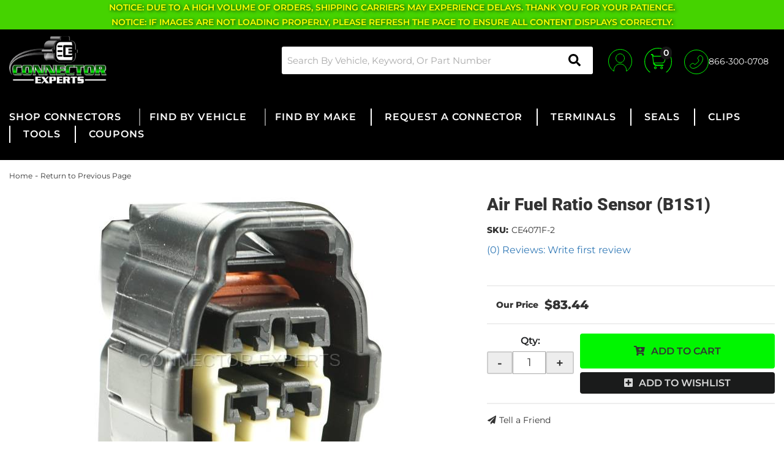

--- FILE ---
content_type: text/html; charset=utf-8
request_url: https://connectorexperts.com/i-24590277-air-fuel-ratio-sensor-b1s1.html
body_size: 41523
content:




<!DOCTYPE html>
<!--[if lt IE 7]> <html class="no-js lt-ie9 lt-ie8 lt-ie7" lang="en"> <![endif]-->
<!--[if IE 7]>  <html class="no-js lt-ie9 lt-ie8" lang="en"> <![endif]-->
<!--[if IE 8]>  <html class="no-js lt-ie9" lang="en"> <![endif]-->
<!--[if gt IE 8]><!--> <html class="no-js" lang="en"> <!--<![endif]-->
<head>

<script>(function(w,d,t,r,u){var f,n,i;w[u]=w[u]||[],f=function(){var o={ti:"25078629"};o.q=w[u],w[u]=new UET(o),w[u].push("pageLoad")},n=d.createElement(t),n.src=r,n.async=1,n.onload=n.onreadystatechange=function(){var s=this.readyState;s&&s!=="loaded"&&s!=="complete"||(f(),n.onload=n.onreadystatechange=null)},i=d.getElementsByTagName(t)[0],i.parentNode.insertBefore(n,i)})(window,document,"script","//bat.bing.com/bat.js","uetq");</script>
<meta name="google-site-verification" content="OnKzDQqC-X6kOUHudhfOMTuruN4hk-edXK74HtoCGn4" />
<!-- Google tag (gtag.js) -->
<script async src="https://www.googletagmanager.com/gtag/js?id=AW-1005584002"></script>
<script>
  window.dataLayer = window.dataLayer || [];
  function gtag(){dataLayer.push(arguments);}
  gtag('js', new Date());

  gtag('config', 'AW-1005584002');
</script>

<!-- META TAGS -->
<meta charset="utf-8"><script type="text/javascript">(window.NREUM||(NREUM={})).init={privacy:{cookies_enabled:true},ajax:{deny_list:["bam.nr-data.net"]},feature_flags:["soft_nav"],distributed_tracing:{enabled:true}};(window.NREUM||(NREUM={})).loader_config={agentID:"1103356793",accountID:"3906469",trustKey:"3906469",xpid:"Vw8HV1JVARABVFVSBwgBVlYH",licenseKey:"NRJS-5114e709e7357dfdb01",applicationID:"1040096026",browserID:"1103356793"};;/*! For license information please see nr-loader-spa-1.308.0.min.js.LICENSE.txt */
(()=>{var e,t,r={384:(e,t,r)=>{"use strict";r.d(t,{NT:()=>a,US:()=>u,Zm:()=>o,bQ:()=>d,dV:()=>c,pV:()=>l});var n=r(6154),i=r(1863),s=r(1910);const a={beacon:"bam.nr-data.net",errorBeacon:"bam.nr-data.net"};function o(){return n.gm.NREUM||(n.gm.NREUM={}),void 0===n.gm.newrelic&&(n.gm.newrelic=n.gm.NREUM),n.gm.NREUM}function c(){let e=o();return e.o||(e.o={ST:n.gm.setTimeout,SI:n.gm.setImmediate||n.gm.setInterval,CT:n.gm.clearTimeout,XHR:n.gm.XMLHttpRequest,REQ:n.gm.Request,EV:n.gm.Event,PR:n.gm.Promise,MO:n.gm.MutationObserver,FETCH:n.gm.fetch,WS:n.gm.WebSocket},(0,s.i)(...Object.values(e.o))),e}function d(e,t){let r=o();r.initializedAgents??={},t.initializedAt={ms:(0,i.t)(),date:new Date},r.initializedAgents[e]=t}function u(e,t){o()[e]=t}function l(){return function(){let e=o();const t=e.info||{};e.info={beacon:a.beacon,errorBeacon:a.errorBeacon,...t}}(),function(){let e=o();const t=e.init||{};e.init={...t}}(),c(),function(){let e=o();const t=e.loader_config||{};e.loader_config={...t}}(),o()}},782:(e,t,r)=>{"use strict";r.d(t,{T:()=>n});const n=r(860).K7.pageViewTiming},860:(e,t,r)=>{"use strict";r.d(t,{$J:()=>u,K7:()=>c,P3:()=>d,XX:()=>i,Yy:()=>o,df:()=>s,qY:()=>n,v4:()=>a});const n="events",i="jserrors",s="browser/blobs",a="rum",o="browser/logs",c={ajax:"ajax",genericEvents:"generic_events",jserrors:i,logging:"logging",metrics:"metrics",pageAction:"page_action",pageViewEvent:"page_view_event",pageViewTiming:"page_view_timing",sessionReplay:"session_replay",sessionTrace:"session_trace",softNav:"soft_navigations",spa:"spa"},d={[c.pageViewEvent]:1,[c.pageViewTiming]:2,[c.metrics]:3,[c.jserrors]:4,[c.spa]:5,[c.ajax]:6,[c.sessionTrace]:7,[c.softNav]:8,[c.sessionReplay]:9,[c.logging]:10,[c.genericEvents]:11},u={[c.pageViewEvent]:a,[c.pageViewTiming]:n,[c.ajax]:n,[c.spa]:n,[c.softNav]:n,[c.metrics]:i,[c.jserrors]:i,[c.sessionTrace]:s,[c.sessionReplay]:s,[c.logging]:o,[c.genericEvents]:"ins"}},944:(e,t,r)=>{"use strict";r.d(t,{R:()=>i});var n=r(3241);function i(e,t){"function"==typeof console.debug&&(console.debug("New Relic Warning: https://github.com/newrelic/newrelic-browser-agent/blob/main/docs/warning-codes.md#".concat(e),t),(0,n.W)({agentIdentifier:null,drained:null,type:"data",name:"warn",feature:"warn",data:{code:e,secondary:t}}))}},993:(e,t,r)=>{"use strict";r.d(t,{A$:()=>s,ET:()=>a,TZ:()=>o,p_:()=>i});var n=r(860);const i={ERROR:"ERROR",WARN:"WARN",INFO:"INFO",DEBUG:"DEBUG",TRACE:"TRACE"},s={OFF:0,ERROR:1,WARN:2,INFO:3,DEBUG:4,TRACE:5},a="log",o=n.K7.logging},1541:(e,t,r)=>{"use strict";r.d(t,{U:()=>i,f:()=>n});const n={MFE:"MFE",BA:"BA"};function i(e,t){if(2!==t?.harvestEndpointVersion)return{};const r=t.agentRef.runtime.appMetadata.agents[0].entityGuid;return e?{"source.id":e.id,"source.name":e.name,"source.type":e.type,"parent.id":e.parent?.id||r,"parent.type":e.parent?.type||n.BA}:{"entity.guid":r,appId:t.agentRef.info.applicationID}}},1687:(e,t,r)=>{"use strict";r.d(t,{Ak:()=>d,Ze:()=>h,x3:()=>u});var n=r(3241),i=r(7836),s=r(3606),a=r(860),o=r(2646);const c={};function d(e,t){const r={staged:!1,priority:a.P3[t]||0};l(e),c[e].get(t)||c[e].set(t,r)}function u(e,t){e&&c[e]&&(c[e].get(t)&&c[e].delete(t),p(e,t,!1),c[e].size&&f(e))}function l(e){if(!e)throw new Error("agentIdentifier required");c[e]||(c[e]=new Map)}function h(e="",t="feature",r=!1){if(l(e),!e||!c[e].get(t)||r)return p(e,t);c[e].get(t).staged=!0,f(e)}function f(e){const t=Array.from(c[e]);t.every(([e,t])=>t.staged)&&(t.sort((e,t)=>e[1].priority-t[1].priority),t.forEach(([t])=>{c[e].delete(t),p(e,t)}))}function p(e,t,r=!0){const a=e?i.ee.get(e):i.ee,c=s.i.handlers;if(!a.aborted&&a.backlog&&c){if((0,n.W)({agentIdentifier:e,type:"lifecycle",name:"drain",feature:t}),r){const e=a.backlog[t],r=c[t];if(r){for(let t=0;e&&t<e.length;++t)g(e[t],r);Object.entries(r).forEach(([e,t])=>{Object.values(t||{}).forEach(t=>{t[0]?.on&&t[0]?.context()instanceof o.y&&t[0].on(e,t[1])})})}}a.isolatedBacklog||delete c[t],a.backlog[t]=null,a.emit("drain-"+t,[])}}function g(e,t){var r=e[1];Object.values(t[r]||{}).forEach(t=>{var r=e[0];if(t[0]===r){var n=t[1],i=e[3],s=e[2];n.apply(i,s)}})}},1738:(e,t,r)=>{"use strict";r.d(t,{U:()=>f,Y:()=>h});var n=r(3241),i=r(9908),s=r(1863),a=r(944),o=r(5701),c=r(3969),d=r(8362),u=r(860),l=r(4261);function h(e,t,r,s){const h=s||r;!h||h[e]&&h[e]!==d.d.prototype[e]||(h[e]=function(){(0,i.p)(c.xV,["API/"+e+"/called"],void 0,u.K7.metrics,r.ee),(0,n.W)({agentIdentifier:r.agentIdentifier,drained:!!o.B?.[r.agentIdentifier],type:"data",name:"api",feature:l.Pl+e,data:{}});try{return t.apply(this,arguments)}catch(e){(0,a.R)(23,e)}})}function f(e,t,r,n,a){const o=e.info;null===r?delete o.jsAttributes[t]:o.jsAttributes[t]=r,(a||null===r)&&(0,i.p)(l.Pl+n,[(0,s.t)(),t,r],void 0,"session",e.ee)}},1741:(e,t,r)=>{"use strict";r.d(t,{W:()=>s});var n=r(944),i=r(4261);class s{#e(e,...t){if(this[e]!==s.prototype[e])return this[e](...t);(0,n.R)(35,e)}addPageAction(e,t){return this.#e(i.hG,e,t)}register(e){return this.#e(i.eY,e)}recordCustomEvent(e,t){return this.#e(i.fF,e,t)}setPageViewName(e,t){return this.#e(i.Fw,e,t)}setCustomAttribute(e,t,r){return this.#e(i.cD,e,t,r)}noticeError(e,t){return this.#e(i.o5,e,t)}setUserId(e,t=!1){return this.#e(i.Dl,e,t)}setApplicationVersion(e){return this.#e(i.nb,e)}setErrorHandler(e){return this.#e(i.bt,e)}addRelease(e,t){return this.#e(i.k6,e,t)}log(e,t){return this.#e(i.$9,e,t)}start(){return this.#e(i.d3)}finished(e){return this.#e(i.BL,e)}recordReplay(){return this.#e(i.CH)}pauseReplay(){return this.#e(i.Tb)}addToTrace(e){return this.#e(i.U2,e)}setCurrentRouteName(e){return this.#e(i.PA,e)}interaction(e){return this.#e(i.dT,e)}wrapLogger(e,t,r){return this.#e(i.Wb,e,t,r)}measure(e,t){return this.#e(i.V1,e,t)}consent(e){return this.#e(i.Pv,e)}}},1863:(e,t,r)=>{"use strict";function n(){return Math.floor(performance.now())}r.d(t,{t:()=>n})},1910:(e,t,r)=>{"use strict";r.d(t,{i:()=>s});var n=r(944);const i=new Map;function s(...e){return e.every(e=>{if(i.has(e))return i.get(e);const t="function"==typeof e?e.toString():"",r=t.includes("[native code]"),s=t.includes("nrWrapper");return r||s||(0,n.R)(64,e?.name||t),i.set(e,r),r})}},2555:(e,t,r)=>{"use strict";r.d(t,{D:()=>o,f:()=>a});var n=r(384),i=r(8122);const s={beacon:n.NT.beacon,errorBeacon:n.NT.errorBeacon,licenseKey:void 0,applicationID:void 0,sa:void 0,queueTime:void 0,applicationTime:void 0,ttGuid:void 0,user:void 0,account:void 0,product:void 0,extra:void 0,jsAttributes:{},userAttributes:void 0,atts:void 0,transactionName:void 0,tNamePlain:void 0};function a(e){try{return!!e.licenseKey&&!!e.errorBeacon&&!!e.applicationID}catch(e){return!1}}const o=e=>(0,i.a)(e,s)},2614:(e,t,r)=>{"use strict";r.d(t,{BB:()=>a,H3:()=>n,g:()=>d,iL:()=>c,tS:()=>o,uh:()=>i,wk:()=>s});const n="NRBA",i="SESSION",s=144e5,a=18e5,o={STARTED:"session-started",PAUSE:"session-pause",RESET:"session-reset",RESUME:"session-resume",UPDATE:"session-update"},c={SAME_TAB:"same-tab",CROSS_TAB:"cross-tab"},d={OFF:0,FULL:1,ERROR:2}},2646:(e,t,r)=>{"use strict";r.d(t,{y:()=>n});class n{constructor(e){this.contextId=e}}},2843:(e,t,r)=>{"use strict";r.d(t,{G:()=>s,u:()=>i});var n=r(3878);function i(e,t=!1,r,i){(0,n.DD)("visibilitychange",function(){if(t)return void("hidden"===document.visibilityState&&e());e(document.visibilityState)},r,i)}function s(e,t,r){(0,n.sp)("pagehide",e,t,r)}},3241:(e,t,r)=>{"use strict";r.d(t,{W:()=>s});var n=r(6154);const i="newrelic";function s(e={}){try{n.gm.dispatchEvent(new CustomEvent(i,{detail:e}))}catch(e){}}},3304:(e,t,r)=>{"use strict";r.d(t,{A:()=>s});var n=r(7836);const i=()=>{const e=new WeakSet;return(t,r)=>{if("object"==typeof r&&null!==r){if(e.has(r))return;e.add(r)}return r}};function s(e){try{return JSON.stringify(e,i())??""}catch(e){try{n.ee.emit("internal-error",[e])}catch(e){}return""}}},3333:(e,t,r)=>{"use strict";r.d(t,{$v:()=>u,TZ:()=>n,Xh:()=>c,Zp:()=>i,kd:()=>d,mq:()=>o,nf:()=>a,qN:()=>s});const n=r(860).K7.genericEvents,i=["auxclick","click","copy","keydown","paste","scrollend"],s=["focus","blur"],a=4,o=1e3,c=2e3,d=["PageAction","UserAction","BrowserPerformance"],u={RESOURCES:"experimental.resources",REGISTER:"register"}},3434:(e,t,r)=>{"use strict";r.d(t,{Jt:()=>s,YM:()=>d});var n=r(7836),i=r(5607);const s="nr@original:".concat(i.W),a=50;var o=Object.prototype.hasOwnProperty,c=!1;function d(e,t){return e||(e=n.ee),r.inPlace=function(e,t,n,i,s){n||(n="");const a="-"===n.charAt(0);for(let o=0;o<t.length;o++){const c=t[o],d=e[c];l(d)||(e[c]=r(d,a?c+n:n,i,c,s))}},r.flag=s,r;function r(t,r,n,c,d){return l(t)?t:(r||(r=""),nrWrapper[s]=t,function(e,t,r){if(Object.defineProperty&&Object.keys)try{return Object.keys(e).forEach(function(r){Object.defineProperty(t,r,{get:function(){return e[r]},set:function(t){return e[r]=t,t}})}),t}catch(e){u([e],r)}for(var n in e)o.call(e,n)&&(t[n]=e[n])}(t,nrWrapper,e),nrWrapper);function nrWrapper(){var s,o,l,h;let f;try{o=this,s=[...arguments],l="function"==typeof n?n(s,o):n||{}}catch(t){u([t,"",[s,o,c],l],e)}i(r+"start",[s,o,c],l,d);const p=performance.now();let g;try{return h=t.apply(o,s),g=performance.now(),h}catch(e){throw g=performance.now(),i(r+"err",[s,o,e],l,d),f=e,f}finally{const e=g-p,t={start:p,end:g,duration:e,isLongTask:e>=a,methodName:c,thrownError:f};t.isLongTask&&i("long-task",[t,o],l,d),i(r+"end",[s,o,h],l,d)}}}function i(r,n,i,s){if(!c||t){var a=c;c=!0;try{e.emit(r,n,i,t,s)}catch(t){u([t,r,n,i],e)}c=a}}}function u(e,t){t||(t=n.ee);try{t.emit("internal-error",e)}catch(e){}}function l(e){return!(e&&"function"==typeof e&&e.apply&&!e[s])}},3606:(e,t,r)=>{"use strict";r.d(t,{i:()=>s});var n=r(9908);s.on=a;var i=s.handlers={};function s(e,t,r,s){a(s||n.d,i,e,t,r)}function a(e,t,r,i,s){s||(s="feature"),e||(e=n.d);var a=t[s]=t[s]||{};(a[r]=a[r]||[]).push([e,i])}},3738:(e,t,r)=>{"use strict";r.d(t,{He:()=>i,Kp:()=>o,Lc:()=>d,Rz:()=>u,TZ:()=>n,bD:()=>s,d3:()=>a,jx:()=>l,sl:()=>h,uP:()=>c});const n=r(860).K7.sessionTrace,i="bstResource",s="resource",a="-start",o="-end",c="fn"+a,d="fn"+o,u="pushState",l=1e3,h=3e4},3785:(e,t,r)=>{"use strict";r.d(t,{R:()=>c,b:()=>d});var n=r(9908),i=r(1863),s=r(860),a=r(3969),o=r(993);function c(e,t,r={},c=o.p_.INFO,d=!0,u,l=(0,i.t)()){(0,n.p)(a.xV,["API/logging/".concat(c.toLowerCase(),"/called")],void 0,s.K7.metrics,e),(0,n.p)(o.ET,[l,t,r,c,d,u],void 0,s.K7.logging,e)}function d(e){return"string"==typeof e&&Object.values(o.p_).some(t=>t===e.toUpperCase().trim())}},3878:(e,t,r)=>{"use strict";function n(e,t){return{capture:e,passive:!1,signal:t}}function i(e,t,r=!1,i){window.addEventListener(e,t,n(r,i))}function s(e,t,r=!1,i){document.addEventListener(e,t,n(r,i))}r.d(t,{DD:()=>s,jT:()=>n,sp:()=>i})},3962:(e,t,r)=>{"use strict";r.d(t,{AM:()=>a,O2:()=>l,OV:()=>s,Qu:()=>h,TZ:()=>c,ih:()=>f,pP:()=>o,t1:()=>u,tC:()=>i,wD:()=>d});var n=r(860);const i=["click","keydown","submit"],s="popstate",a="api",o="initialPageLoad",c=n.K7.softNav,d=5e3,u=500,l={INITIAL_PAGE_LOAD:"",ROUTE_CHANGE:1,UNSPECIFIED:2},h={INTERACTION:1,AJAX:2,CUSTOM_END:3,CUSTOM_TRACER:4},f={IP:"in progress",PF:"pending finish",FIN:"finished",CAN:"cancelled"}},3969:(e,t,r)=>{"use strict";r.d(t,{TZ:()=>n,XG:()=>o,rs:()=>i,xV:()=>a,z_:()=>s});const n=r(860).K7.metrics,i="sm",s="cm",a="storeSupportabilityMetrics",o="storeEventMetrics"},4234:(e,t,r)=>{"use strict";r.d(t,{W:()=>s});var n=r(7836),i=r(1687);class s{constructor(e,t){this.agentIdentifier=e,this.ee=n.ee.get(e),this.featureName=t,this.blocked=!1}deregisterDrain(){(0,i.x3)(this.agentIdentifier,this.featureName)}}},4261:(e,t,r)=>{"use strict";r.d(t,{$9:()=>u,BL:()=>c,CH:()=>p,Dl:()=>R,Fw:()=>w,PA:()=>v,Pl:()=>n,Pv:()=>A,Tb:()=>h,U2:()=>a,V1:()=>E,Wb:()=>T,bt:()=>y,cD:()=>b,d3:()=>x,dT:()=>d,eY:()=>g,fF:()=>f,hG:()=>s,hw:()=>i,k6:()=>o,nb:()=>m,o5:()=>l});const n="api-",i=n+"ixn-",s="addPageAction",a="addToTrace",o="addRelease",c="finished",d="interaction",u="log",l="noticeError",h="pauseReplay",f="recordCustomEvent",p="recordReplay",g="register",m="setApplicationVersion",v="setCurrentRouteName",b="setCustomAttribute",y="setErrorHandler",w="setPageViewName",R="setUserId",x="start",T="wrapLogger",E="measure",A="consent"},5205:(e,t,r)=>{"use strict";r.d(t,{j:()=>S});var n=r(384),i=r(1741);var s=r(2555),a=r(3333);const o=e=>{if(!e||"string"!=typeof e)return!1;try{document.createDocumentFragment().querySelector(e)}catch{return!1}return!0};var c=r(2614),d=r(944),u=r(8122);const l="[data-nr-mask]",h=e=>(0,u.a)(e,(()=>{const e={feature_flags:[],experimental:{allow_registered_children:!1,resources:!1},mask_selector:"*",block_selector:"[data-nr-block]",mask_input_options:{color:!1,date:!1,"datetime-local":!1,email:!1,month:!1,number:!1,range:!1,search:!1,tel:!1,text:!1,time:!1,url:!1,week:!1,textarea:!1,select:!1,password:!0}};return{ajax:{deny_list:void 0,block_internal:!0,enabled:!0,autoStart:!0},api:{get allow_registered_children(){return e.feature_flags.includes(a.$v.REGISTER)||e.experimental.allow_registered_children},set allow_registered_children(t){e.experimental.allow_registered_children=t},duplicate_registered_data:!1},browser_consent_mode:{enabled:!1},distributed_tracing:{enabled:void 0,exclude_newrelic_header:void 0,cors_use_newrelic_header:void 0,cors_use_tracecontext_headers:void 0,allowed_origins:void 0},get feature_flags(){return e.feature_flags},set feature_flags(t){e.feature_flags=t},generic_events:{enabled:!0,autoStart:!0},harvest:{interval:30},jserrors:{enabled:!0,autoStart:!0},logging:{enabled:!0,autoStart:!0},metrics:{enabled:!0,autoStart:!0},obfuscate:void 0,page_action:{enabled:!0},page_view_event:{enabled:!0,autoStart:!0},page_view_timing:{enabled:!0,autoStart:!0},performance:{capture_marks:!1,capture_measures:!1,capture_detail:!0,resources:{get enabled(){return e.feature_flags.includes(a.$v.RESOURCES)||e.experimental.resources},set enabled(t){e.experimental.resources=t},asset_types:[],first_party_domains:[],ignore_newrelic:!0}},privacy:{cookies_enabled:!0},proxy:{assets:void 0,beacon:void 0},session:{expiresMs:c.wk,inactiveMs:c.BB},session_replay:{autoStart:!0,enabled:!1,preload:!1,sampling_rate:10,error_sampling_rate:100,collect_fonts:!1,inline_images:!1,fix_stylesheets:!0,mask_all_inputs:!0,get mask_text_selector(){return e.mask_selector},set mask_text_selector(t){o(t)?e.mask_selector="".concat(t,",").concat(l):""===t||null===t?e.mask_selector=l:(0,d.R)(5,t)},get block_class(){return"nr-block"},get ignore_class(){return"nr-ignore"},get mask_text_class(){return"nr-mask"},get block_selector(){return e.block_selector},set block_selector(t){o(t)?e.block_selector+=",".concat(t):""!==t&&(0,d.R)(6,t)},get mask_input_options(){return e.mask_input_options},set mask_input_options(t){t&&"object"==typeof t?e.mask_input_options={...t,password:!0}:(0,d.R)(7,t)}},session_trace:{enabled:!0,autoStart:!0},soft_navigations:{enabled:!0,autoStart:!0},spa:{enabled:!0,autoStart:!0},ssl:void 0,user_actions:{enabled:!0,elementAttributes:["id","className","tagName","type"]}}})());var f=r(6154),p=r(9324);let g=0;const m={buildEnv:p.F3,distMethod:p.Xs,version:p.xv,originTime:f.WN},v={consented:!1},b={appMetadata:{},get consented(){return this.session?.state?.consent||v.consented},set consented(e){v.consented=e},customTransaction:void 0,denyList:void 0,disabled:!1,harvester:void 0,isolatedBacklog:!1,isRecording:!1,loaderType:void 0,maxBytes:3e4,obfuscator:void 0,onerror:void 0,ptid:void 0,releaseIds:{},session:void 0,timeKeeper:void 0,registeredEntities:[],jsAttributesMetadata:{bytes:0},get harvestCount(){return++g}},y=e=>{const t=(0,u.a)(e,b),r=Object.keys(m).reduce((e,t)=>(e[t]={value:m[t],writable:!1,configurable:!0,enumerable:!0},e),{});return Object.defineProperties(t,r)};var w=r(5701);const R=e=>{const t=e.startsWith("http");e+="/",r.p=t?e:"https://"+e};var x=r(7836),T=r(3241);const E={accountID:void 0,trustKey:void 0,agentID:void 0,licenseKey:void 0,applicationID:void 0,xpid:void 0},A=e=>(0,u.a)(e,E),_=new Set;function S(e,t={},r,a){let{init:o,info:c,loader_config:d,runtime:u={},exposed:l=!0}=t;if(!c){const e=(0,n.pV)();o=e.init,c=e.info,d=e.loader_config}e.init=h(o||{}),e.loader_config=A(d||{}),c.jsAttributes??={},f.bv&&(c.jsAttributes.isWorker=!0),e.info=(0,s.D)(c);const p=e.init,g=[c.beacon,c.errorBeacon];_.has(e.agentIdentifier)||(p.proxy.assets&&(R(p.proxy.assets),g.push(p.proxy.assets)),p.proxy.beacon&&g.push(p.proxy.beacon),e.beacons=[...g],function(e){const t=(0,n.pV)();Object.getOwnPropertyNames(i.W.prototype).forEach(r=>{const n=i.W.prototype[r];if("function"!=typeof n||"constructor"===n)return;let s=t[r];e[r]&&!1!==e.exposed&&"micro-agent"!==e.runtime?.loaderType&&(t[r]=(...t)=>{const n=e[r](...t);return s?s(...t):n})})}(e),(0,n.US)("activatedFeatures",w.B)),u.denyList=[...p.ajax.deny_list||[],...p.ajax.block_internal?g:[]],u.ptid=e.agentIdentifier,u.loaderType=r,e.runtime=y(u),_.has(e.agentIdentifier)||(e.ee=x.ee.get(e.agentIdentifier),e.exposed=l,(0,T.W)({agentIdentifier:e.agentIdentifier,drained:!!w.B?.[e.agentIdentifier],type:"lifecycle",name:"initialize",feature:void 0,data:e.config})),_.add(e.agentIdentifier)}},5270:(e,t,r)=>{"use strict";r.d(t,{Aw:()=>a,SR:()=>s,rF:()=>o});var n=r(384),i=r(7767);function s(e){return!!(0,n.dV)().o.MO&&(0,i.V)(e)&&!0===e?.session_trace.enabled}function a(e){return!0===e?.session_replay.preload&&s(e)}function o(e,t){try{if("string"==typeof t?.type){if("password"===t.type.toLowerCase())return"*".repeat(e?.length||0);if(void 0!==t?.dataset?.nrUnmask||t?.classList?.contains("nr-unmask"))return e}}catch(e){}return"string"==typeof e?e.replace(/[\S]/g,"*"):"*".repeat(e?.length||0)}},5289:(e,t,r)=>{"use strict";r.d(t,{GG:()=>a,Qr:()=>c,sB:()=>o});var n=r(3878),i=r(6389);function s(){return"undefined"==typeof document||"complete"===document.readyState}function a(e,t){if(s())return e();const r=(0,i.J)(e),a=setInterval(()=>{s()&&(clearInterval(a),r())},500);(0,n.sp)("load",r,t)}function o(e){if(s())return e();(0,n.DD)("DOMContentLoaded",e)}function c(e){if(s())return e();(0,n.sp)("popstate",e)}},5607:(e,t,r)=>{"use strict";r.d(t,{W:()=>n});const n=(0,r(9566).bz)()},5701:(e,t,r)=>{"use strict";r.d(t,{B:()=>s,t:()=>a});var n=r(3241);const i=new Set,s={};function a(e,t){const r=t.agentIdentifier;s[r]??={},e&&"object"==typeof e&&(i.has(r)||(t.ee.emit("rumresp",[e]),s[r]=e,i.add(r),(0,n.W)({agentIdentifier:r,loaded:!0,drained:!0,type:"lifecycle",name:"load",feature:void 0,data:e})))}},6154:(e,t,r)=>{"use strict";r.d(t,{OF:()=>d,RI:()=>i,WN:()=>h,bv:()=>s,eN:()=>f,gm:()=>a,lR:()=>l,m:()=>c,mw:()=>o,sb:()=>u});var n=r(1863);const i="undefined"!=typeof window&&!!window.document,s="undefined"!=typeof WorkerGlobalScope&&("undefined"!=typeof self&&self instanceof WorkerGlobalScope&&self.navigator instanceof WorkerNavigator||"undefined"!=typeof globalThis&&globalThis instanceof WorkerGlobalScope&&globalThis.navigator instanceof WorkerNavigator),a=i?window:"undefined"!=typeof WorkerGlobalScope&&("undefined"!=typeof self&&self instanceof WorkerGlobalScope&&self||"undefined"!=typeof globalThis&&globalThis instanceof WorkerGlobalScope&&globalThis),o=Boolean("hidden"===a?.document?.visibilityState),c=""+a?.location,d=/iPad|iPhone|iPod/.test(a.navigator?.userAgent),u=d&&"undefined"==typeof SharedWorker,l=(()=>{const e=a.navigator?.userAgent?.match(/Firefox[/\s](\d+\.\d+)/);return Array.isArray(e)&&e.length>=2?+e[1]:0})(),h=Date.now()-(0,n.t)(),f=()=>"undefined"!=typeof PerformanceNavigationTiming&&a?.performance?.getEntriesByType("navigation")?.[0]?.responseStart},6344:(e,t,r)=>{"use strict";r.d(t,{BB:()=>u,Qb:()=>l,TZ:()=>i,Ug:()=>a,Vh:()=>s,_s:()=>o,bc:()=>d,yP:()=>c});var n=r(2614);const i=r(860).K7.sessionReplay,s="errorDuringReplay",a=.12,o={DomContentLoaded:0,Load:1,FullSnapshot:2,IncrementalSnapshot:3,Meta:4,Custom:5},c={[n.g.ERROR]:15e3,[n.g.FULL]:3e5,[n.g.OFF]:0},d={RESET:{message:"Session was reset",sm:"Reset"},IMPORT:{message:"Recorder failed to import",sm:"Import"},TOO_MANY:{message:"429: Too Many Requests",sm:"Too-Many"},TOO_BIG:{message:"Payload was too large",sm:"Too-Big"},CROSS_TAB:{message:"Session Entity was set to OFF on another tab",sm:"Cross-Tab"},ENTITLEMENTS:{message:"Session Replay is not allowed and will not be started",sm:"Entitlement"}},u=5e3,l={API:"api",RESUME:"resume",SWITCH_TO_FULL:"switchToFull",INITIALIZE:"initialize",PRELOAD:"preload"}},6389:(e,t,r)=>{"use strict";function n(e,t=500,r={}){const n=r?.leading||!1;let i;return(...r)=>{n&&void 0===i&&(e.apply(this,r),i=setTimeout(()=>{i=clearTimeout(i)},t)),n||(clearTimeout(i),i=setTimeout(()=>{e.apply(this,r)},t))}}function i(e){let t=!1;return(...r)=>{t||(t=!0,e.apply(this,r))}}r.d(t,{J:()=>i,s:()=>n})},6630:(e,t,r)=>{"use strict";r.d(t,{T:()=>n});const n=r(860).K7.pageViewEvent},6774:(e,t,r)=>{"use strict";r.d(t,{T:()=>n});const n=r(860).K7.jserrors},7295:(e,t,r)=>{"use strict";r.d(t,{Xv:()=>a,gX:()=>i,iW:()=>s});var n=[];function i(e){if(!e||s(e))return!1;if(0===n.length)return!0;if("*"===n[0].hostname)return!1;for(var t=0;t<n.length;t++){var r=n[t];if(r.hostname.test(e.hostname)&&r.pathname.test(e.pathname))return!1}return!0}function s(e){return void 0===e.hostname}function a(e){if(n=[],e&&e.length)for(var t=0;t<e.length;t++){let r=e[t];if(!r)continue;if("*"===r)return void(n=[{hostname:"*"}]);0===r.indexOf("http://")?r=r.substring(7):0===r.indexOf("https://")&&(r=r.substring(8));const i=r.indexOf("/");let s,a;i>0?(s=r.substring(0,i),a=r.substring(i)):(s=r,a="*");let[c]=s.split(":");n.push({hostname:o(c),pathname:o(a,!0)})}}function o(e,t=!1){const r=e.replace(/[.+?^${}()|[\]\\]/g,e=>"\\"+e).replace(/\*/g,".*?");return new RegExp((t?"^":"")+r+"$")}},7485:(e,t,r)=>{"use strict";r.d(t,{D:()=>i});var n=r(6154);function i(e){if(0===(e||"").indexOf("data:"))return{protocol:"data"};try{const t=new URL(e,location.href),r={port:t.port,hostname:t.hostname,pathname:t.pathname,search:t.search,protocol:t.protocol.slice(0,t.protocol.indexOf(":")),sameOrigin:t.protocol===n.gm?.location?.protocol&&t.host===n.gm?.location?.host};return r.port&&""!==r.port||("http:"===t.protocol&&(r.port="80"),"https:"===t.protocol&&(r.port="443")),r.pathname&&""!==r.pathname?r.pathname.startsWith("/")||(r.pathname="/".concat(r.pathname)):r.pathname="/",r}catch(e){return{}}}},7699:(e,t,r)=>{"use strict";r.d(t,{It:()=>s,KC:()=>o,No:()=>i,qh:()=>a});var n=r(860);const i=16e3,s=1e6,a="SESSION_ERROR",o={[n.K7.logging]:!0,[n.K7.genericEvents]:!1,[n.K7.jserrors]:!1,[n.K7.ajax]:!1}},7767:(e,t,r)=>{"use strict";r.d(t,{V:()=>i});var n=r(6154);const i=e=>n.RI&&!0===e?.privacy.cookies_enabled},7836:(e,t,r)=>{"use strict";r.d(t,{P:()=>o,ee:()=>c});var n=r(384),i=r(8990),s=r(2646),a=r(5607);const o="nr@context:".concat(a.W),c=function e(t,r){var n={},a={},u={},l=!1;try{l=16===r.length&&d.initializedAgents?.[r]?.runtime.isolatedBacklog}catch(e){}var h={on:p,addEventListener:p,removeEventListener:function(e,t){var r=n[e];if(!r)return;for(var i=0;i<r.length;i++)r[i]===t&&r.splice(i,1)},emit:function(e,r,n,i,s){!1!==s&&(s=!0);if(c.aborted&&!i)return;t&&s&&t.emit(e,r,n);var o=f(n);g(e).forEach(e=>{e.apply(o,r)});var d=v()[a[e]];d&&d.push([h,e,r,o]);return o},get:m,listeners:g,context:f,buffer:function(e,t){const r=v();if(t=t||"feature",h.aborted)return;Object.entries(e||{}).forEach(([e,n])=>{a[n]=t,t in r||(r[t]=[])})},abort:function(){h._aborted=!0,Object.keys(h.backlog).forEach(e=>{delete h.backlog[e]})},isBuffering:function(e){return!!v()[a[e]]},debugId:r,backlog:l?{}:t&&"object"==typeof t.backlog?t.backlog:{},isolatedBacklog:l};return Object.defineProperty(h,"aborted",{get:()=>{let e=h._aborted||!1;return e||(t&&(e=t.aborted),e)}}),h;function f(e){return e&&e instanceof s.y?e:e?(0,i.I)(e,o,()=>new s.y(o)):new s.y(o)}function p(e,t){n[e]=g(e).concat(t)}function g(e){return n[e]||[]}function m(t){return u[t]=u[t]||e(h,t)}function v(){return h.backlog}}(void 0,"globalEE"),d=(0,n.Zm)();d.ee||(d.ee=c)},8122:(e,t,r)=>{"use strict";r.d(t,{a:()=>i});var n=r(944);function i(e,t){try{if(!e||"object"!=typeof e)return(0,n.R)(3);if(!t||"object"!=typeof t)return(0,n.R)(4);const r=Object.create(Object.getPrototypeOf(t),Object.getOwnPropertyDescriptors(t)),s=0===Object.keys(r).length?e:r;for(let a in s)if(void 0!==e[a])try{if(null===e[a]){r[a]=null;continue}Array.isArray(e[a])&&Array.isArray(t[a])?r[a]=Array.from(new Set([...e[a],...t[a]])):"object"==typeof e[a]&&"object"==typeof t[a]?r[a]=i(e[a],t[a]):r[a]=e[a]}catch(e){r[a]||(0,n.R)(1,e)}return r}catch(e){(0,n.R)(2,e)}}},8139:(e,t,r)=>{"use strict";r.d(t,{u:()=>h});var n=r(7836),i=r(3434),s=r(8990),a=r(6154);const o={},c=a.gm.XMLHttpRequest,d="addEventListener",u="removeEventListener",l="nr@wrapped:".concat(n.P);function h(e){var t=function(e){return(e||n.ee).get("events")}(e);if(o[t.debugId]++)return t;o[t.debugId]=1;var r=(0,i.YM)(t,!0);function h(e){r.inPlace(e,[d,u],"-",p)}function p(e,t){return e[1]}return"getPrototypeOf"in Object&&(a.RI&&f(document,h),c&&f(c.prototype,h),f(a.gm,h)),t.on(d+"-start",function(e,t){var n=e[1];if(null!==n&&("function"==typeof n||"object"==typeof n)&&"newrelic"!==e[0]){var i=(0,s.I)(n,l,function(){var e={object:function(){if("function"!=typeof n.handleEvent)return;return n.handleEvent.apply(n,arguments)},function:n}[typeof n];return e?r(e,"fn-",null,e.name||"anonymous"):n});this.wrapped=e[1]=i}}),t.on(u+"-start",function(e){e[1]=this.wrapped||e[1]}),t}function f(e,t,...r){let n=e;for(;"object"==typeof n&&!Object.prototype.hasOwnProperty.call(n,d);)n=Object.getPrototypeOf(n);n&&t(n,...r)}},8362:(e,t,r)=>{"use strict";r.d(t,{d:()=>s});var n=r(9566),i=r(1741);class s extends i.W{agentIdentifier=(0,n.LA)(16)}},8374:(e,t,r)=>{r.nc=(()=>{try{return document?.currentScript?.nonce}catch(e){}return""})()},8990:(e,t,r)=>{"use strict";r.d(t,{I:()=>i});var n=Object.prototype.hasOwnProperty;function i(e,t,r){if(n.call(e,t))return e[t];var i=r();if(Object.defineProperty&&Object.keys)try{return Object.defineProperty(e,t,{value:i,writable:!0,enumerable:!1}),i}catch(e){}return e[t]=i,i}},9119:(e,t,r)=>{"use strict";r.d(t,{L:()=>s});var n=/([^?#]*)[^#]*(#[^?]*|$).*/,i=/([^?#]*)().*/;function s(e,t){return e?e.replace(t?n:i,"$1$2"):e}},9300:(e,t,r)=>{"use strict";r.d(t,{T:()=>n});const n=r(860).K7.ajax},9324:(e,t,r)=>{"use strict";r.d(t,{AJ:()=>a,F3:()=>i,Xs:()=>s,Yq:()=>o,xv:()=>n});const n="1.308.0",i="PROD",s="CDN",a="@newrelic/rrweb",o="1.0.1"},9566:(e,t,r)=>{"use strict";r.d(t,{LA:()=>o,ZF:()=>c,bz:()=>a,el:()=>d});var n=r(6154);const i="xxxxxxxx-xxxx-4xxx-yxxx-xxxxxxxxxxxx";function s(e,t){return e?15&e[t]:16*Math.random()|0}function a(){const e=n.gm?.crypto||n.gm?.msCrypto;let t,r=0;return e&&e.getRandomValues&&(t=e.getRandomValues(new Uint8Array(30))),i.split("").map(e=>"x"===e?s(t,r++).toString(16):"y"===e?(3&s()|8).toString(16):e).join("")}function o(e){const t=n.gm?.crypto||n.gm?.msCrypto;let r,i=0;t&&t.getRandomValues&&(r=t.getRandomValues(new Uint8Array(e)));const a=[];for(var o=0;o<e;o++)a.push(s(r,i++).toString(16));return a.join("")}function c(){return o(16)}function d(){return o(32)}},9908:(e,t,r)=>{"use strict";r.d(t,{d:()=>n,p:()=>i});var n=r(7836).ee.get("handle");function i(e,t,r,i,s){s?(s.buffer([e],i),s.emit(e,t,r)):(n.buffer([e],i),n.emit(e,t,r))}}},n={};function i(e){var t=n[e];if(void 0!==t)return t.exports;var s=n[e]={exports:{}};return r[e](s,s.exports,i),s.exports}i.m=r,i.d=(e,t)=>{for(var r in t)i.o(t,r)&&!i.o(e,r)&&Object.defineProperty(e,r,{enumerable:!0,get:t[r]})},i.f={},i.e=e=>Promise.all(Object.keys(i.f).reduce((t,r)=>(i.f[r](e,t),t),[])),i.u=e=>({212:"nr-spa-compressor",249:"nr-spa-recorder",478:"nr-spa"}[e]+"-1.308.0.min.js"),i.o=(e,t)=>Object.prototype.hasOwnProperty.call(e,t),e={},t="NRBA-1.308.0.PROD:",i.l=(r,n,s,a)=>{if(e[r])e[r].push(n);else{var o,c;if(void 0!==s)for(var d=document.getElementsByTagName("script"),u=0;u<d.length;u++){var l=d[u];if(l.getAttribute("src")==r||l.getAttribute("data-webpack")==t+s){o=l;break}}if(!o){c=!0;var h={478:"sha512-RSfSVnmHk59T/uIPbdSE0LPeqcEdF4/+XhfJdBuccH5rYMOEZDhFdtnh6X6nJk7hGpzHd9Ujhsy7lZEz/ORYCQ==",249:"sha512-ehJXhmntm85NSqW4MkhfQqmeKFulra3klDyY0OPDUE+sQ3GokHlPh1pmAzuNy//3j4ac6lzIbmXLvGQBMYmrkg==",212:"sha512-B9h4CR46ndKRgMBcK+j67uSR2RCnJfGefU+A7FrgR/k42ovXy5x/MAVFiSvFxuVeEk/pNLgvYGMp1cBSK/G6Fg=="};(o=document.createElement("script")).charset="utf-8",i.nc&&o.setAttribute("nonce",i.nc),o.setAttribute("data-webpack",t+s),o.src=r,0!==o.src.indexOf(window.location.origin+"/")&&(o.crossOrigin="anonymous"),h[a]&&(o.integrity=h[a])}e[r]=[n];var f=(t,n)=>{o.onerror=o.onload=null,clearTimeout(p);var i=e[r];if(delete e[r],o.parentNode&&o.parentNode.removeChild(o),i&&i.forEach(e=>e(n)),t)return t(n)},p=setTimeout(f.bind(null,void 0,{type:"timeout",target:o}),12e4);o.onerror=f.bind(null,o.onerror),o.onload=f.bind(null,o.onload),c&&document.head.appendChild(o)}},i.r=e=>{"undefined"!=typeof Symbol&&Symbol.toStringTag&&Object.defineProperty(e,Symbol.toStringTag,{value:"Module"}),Object.defineProperty(e,"__esModule",{value:!0})},i.p="https://js-agent.newrelic.com/",(()=>{var e={38:0,788:0};i.f.j=(t,r)=>{var n=i.o(e,t)?e[t]:void 0;if(0!==n)if(n)r.push(n[2]);else{var s=new Promise((r,i)=>n=e[t]=[r,i]);r.push(n[2]=s);var a=i.p+i.u(t),o=new Error;i.l(a,r=>{if(i.o(e,t)&&(0!==(n=e[t])&&(e[t]=void 0),n)){var s=r&&("load"===r.type?"missing":r.type),a=r&&r.target&&r.target.src;o.message="Loading chunk "+t+" failed: ("+s+": "+a+")",o.name="ChunkLoadError",o.type=s,o.request=a,n[1](o)}},"chunk-"+t,t)}};var t=(t,r)=>{var n,s,[a,o,c]=r,d=0;if(a.some(t=>0!==e[t])){for(n in o)i.o(o,n)&&(i.m[n]=o[n]);if(c)c(i)}for(t&&t(r);d<a.length;d++)s=a[d],i.o(e,s)&&e[s]&&e[s][0](),e[s]=0},r=self["webpackChunk:NRBA-1.308.0.PROD"]=self["webpackChunk:NRBA-1.308.0.PROD"]||[];r.forEach(t.bind(null,0)),r.push=t.bind(null,r.push.bind(r))})(),(()=>{"use strict";i(8374);var e=i(8362),t=i(860);const r=Object.values(t.K7);var n=i(5205);var s=i(9908),a=i(1863),o=i(4261),c=i(1738);var d=i(1687),u=i(4234),l=i(5289),h=i(6154),f=i(944),p=i(5270),g=i(7767),m=i(6389),v=i(7699);class b extends u.W{constructor(e,t){super(e.agentIdentifier,t),this.agentRef=e,this.abortHandler=void 0,this.featAggregate=void 0,this.loadedSuccessfully=void 0,this.onAggregateImported=new Promise(e=>{this.loadedSuccessfully=e}),this.deferred=Promise.resolve(),!1===e.init[this.featureName].autoStart?this.deferred=new Promise((t,r)=>{this.ee.on("manual-start-all",(0,m.J)(()=>{(0,d.Ak)(e.agentIdentifier,this.featureName),t()}))}):(0,d.Ak)(e.agentIdentifier,t)}importAggregator(e,t,r={}){if(this.featAggregate)return;const n=async()=>{let n;await this.deferred;try{if((0,g.V)(e.init)){const{setupAgentSession:t}=await i.e(478).then(i.bind(i,8766));n=t(e)}}catch(e){(0,f.R)(20,e),this.ee.emit("internal-error",[e]),(0,s.p)(v.qh,[e],void 0,this.featureName,this.ee)}try{if(!this.#t(this.featureName,n,e.init))return(0,d.Ze)(this.agentIdentifier,this.featureName),void this.loadedSuccessfully(!1);const{Aggregate:i}=await t();this.featAggregate=new i(e,r),e.runtime.harvester.initializedAggregates.push(this.featAggregate),this.loadedSuccessfully(!0)}catch(e){(0,f.R)(34,e),this.abortHandler?.(),(0,d.Ze)(this.agentIdentifier,this.featureName,!0),this.loadedSuccessfully(!1),this.ee&&this.ee.abort()}};h.RI?(0,l.GG)(()=>n(),!0):n()}#t(e,r,n){if(this.blocked)return!1;switch(e){case t.K7.sessionReplay:return(0,p.SR)(n)&&!!r;case t.K7.sessionTrace:return!!r;default:return!0}}}var y=i(6630),w=i(2614),R=i(3241);class x extends b{static featureName=y.T;constructor(e){var t;super(e,y.T),this.setupInspectionEvents(e.agentIdentifier),t=e,(0,c.Y)(o.Fw,function(e,r){"string"==typeof e&&("/"!==e.charAt(0)&&(e="/"+e),t.runtime.customTransaction=(r||"http://custom.transaction")+e,(0,s.p)(o.Pl+o.Fw,[(0,a.t)()],void 0,void 0,t.ee))},t),this.importAggregator(e,()=>i.e(478).then(i.bind(i,2467)))}setupInspectionEvents(e){const t=(t,r)=>{t&&(0,R.W)({agentIdentifier:e,timeStamp:t.timeStamp,loaded:"complete"===t.target.readyState,type:"window",name:r,data:t.target.location+""})};(0,l.sB)(e=>{t(e,"DOMContentLoaded")}),(0,l.GG)(e=>{t(e,"load")}),(0,l.Qr)(e=>{t(e,"navigate")}),this.ee.on(w.tS.UPDATE,(t,r)=>{(0,R.W)({agentIdentifier:e,type:"lifecycle",name:"session",data:r})})}}var T=i(384);class E extends e.d{constructor(e){var t;(super(),h.gm)?(this.features={},(0,T.bQ)(this.agentIdentifier,this),this.desiredFeatures=new Set(e.features||[]),this.desiredFeatures.add(x),(0,n.j)(this,e,e.loaderType||"agent"),t=this,(0,c.Y)(o.cD,function(e,r,n=!1){if("string"==typeof e){if(["string","number","boolean"].includes(typeof r)||null===r)return(0,c.U)(t,e,r,o.cD,n);(0,f.R)(40,typeof r)}else(0,f.R)(39,typeof e)},t),function(e){(0,c.Y)(o.Dl,function(t,r=!1){if("string"!=typeof t&&null!==t)return void(0,f.R)(41,typeof t);const n=e.info.jsAttributes["enduser.id"];r&&null!=n&&n!==t?(0,s.p)(o.Pl+"setUserIdAndResetSession",[t],void 0,"session",e.ee):(0,c.U)(e,"enduser.id",t,o.Dl,!0)},e)}(this),function(e){(0,c.Y)(o.nb,function(t){if("string"==typeof t||null===t)return(0,c.U)(e,"application.version",t,o.nb,!1);(0,f.R)(42,typeof t)},e)}(this),function(e){(0,c.Y)(o.d3,function(){e.ee.emit("manual-start-all")},e)}(this),function(e){(0,c.Y)(o.Pv,function(t=!0){if("boolean"==typeof t){if((0,s.p)(o.Pl+o.Pv,[t],void 0,"session",e.ee),e.runtime.consented=t,t){const t=e.features.page_view_event;t.onAggregateImported.then(e=>{const r=t.featAggregate;e&&!r.sentRum&&r.sendRum()})}}else(0,f.R)(65,typeof t)},e)}(this),this.run()):(0,f.R)(21)}get config(){return{info:this.info,init:this.init,loader_config:this.loader_config,runtime:this.runtime}}get api(){return this}run(){try{const e=function(e){const t={};return r.forEach(r=>{t[r]=!!e[r]?.enabled}),t}(this.init),n=[...this.desiredFeatures];n.sort((e,r)=>t.P3[e.featureName]-t.P3[r.featureName]),n.forEach(r=>{if(!e[r.featureName]&&r.featureName!==t.K7.pageViewEvent)return;if(r.featureName===t.K7.spa)return void(0,f.R)(67);const n=function(e){switch(e){case t.K7.ajax:return[t.K7.jserrors];case t.K7.sessionTrace:return[t.K7.ajax,t.K7.pageViewEvent];case t.K7.sessionReplay:return[t.K7.sessionTrace];case t.K7.pageViewTiming:return[t.K7.pageViewEvent];default:return[]}}(r.featureName).filter(e=>!(e in this.features));n.length>0&&(0,f.R)(36,{targetFeature:r.featureName,missingDependencies:n}),this.features[r.featureName]=new r(this)})}catch(e){(0,f.R)(22,e);for(const e in this.features)this.features[e].abortHandler?.();const t=(0,T.Zm)();delete t.initializedAgents[this.agentIdentifier]?.features,delete this.sharedAggregator;return t.ee.get(this.agentIdentifier).abort(),!1}}}var A=i(2843),_=i(782);class S extends b{static featureName=_.T;constructor(e){super(e,_.T),h.RI&&((0,A.u)(()=>(0,s.p)("docHidden",[(0,a.t)()],void 0,_.T,this.ee),!0),(0,A.G)(()=>(0,s.p)("winPagehide",[(0,a.t)()],void 0,_.T,this.ee)),this.importAggregator(e,()=>i.e(478).then(i.bind(i,9917))))}}var O=i(3969);class I extends b{static featureName=O.TZ;constructor(e){super(e,O.TZ),h.RI&&document.addEventListener("securitypolicyviolation",e=>{(0,s.p)(O.xV,["Generic/CSPViolation/Detected"],void 0,this.featureName,this.ee)}),this.importAggregator(e,()=>i.e(478).then(i.bind(i,6555)))}}var N=i(6774),P=i(3878),k=i(3304);class D{constructor(e,t,r,n,i){this.name="UncaughtError",this.message="string"==typeof e?e:(0,k.A)(e),this.sourceURL=t,this.line=r,this.column=n,this.__newrelic=i}}function C(e){return M(e)?e:new D(void 0!==e?.message?e.message:e,e?.filename||e?.sourceURL,e?.lineno||e?.line,e?.colno||e?.col,e?.__newrelic,e?.cause)}function j(e){const t="Unhandled Promise Rejection: ";if(!e?.reason)return;if(M(e.reason)){try{e.reason.message.startsWith(t)||(e.reason.message=t+e.reason.message)}catch(e){}return C(e.reason)}const r=C(e.reason);return(r.message||"").startsWith(t)||(r.message=t+r.message),r}function L(e){if(e.error instanceof SyntaxError&&!/:\d+$/.test(e.error.stack?.trim())){const t=new D(e.message,e.filename,e.lineno,e.colno,e.error.__newrelic,e.cause);return t.name=SyntaxError.name,t}return M(e.error)?e.error:C(e)}function M(e){return e instanceof Error&&!!e.stack}function H(e,r,n,i,o=(0,a.t)()){"string"==typeof e&&(e=new Error(e)),(0,s.p)("err",[e,o,!1,r,n.runtime.isRecording,void 0,i],void 0,t.K7.jserrors,n.ee),(0,s.p)("uaErr",[],void 0,t.K7.genericEvents,n.ee)}var B=i(1541),K=i(993),W=i(3785);function U(e,{customAttributes:t={},level:r=K.p_.INFO}={},n,i,s=(0,a.t)()){(0,W.R)(n.ee,e,t,r,!1,i,s)}function F(e,r,n,i,c=(0,a.t)()){(0,s.p)(o.Pl+o.hG,[c,e,r,i],void 0,t.K7.genericEvents,n.ee)}function V(e,r,n,i,c=(0,a.t)()){const{start:d,end:u,customAttributes:l}=r||{},h={customAttributes:l||{}};if("object"!=typeof h.customAttributes||"string"!=typeof e||0===e.length)return void(0,f.R)(57);const p=(e,t)=>null==e?t:"number"==typeof e?e:e instanceof PerformanceMark?e.startTime:Number.NaN;if(h.start=p(d,0),h.end=p(u,c),Number.isNaN(h.start)||Number.isNaN(h.end))(0,f.R)(57);else{if(h.duration=h.end-h.start,!(h.duration<0))return(0,s.p)(o.Pl+o.V1,[h,e,i],void 0,t.K7.genericEvents,n.ee),h;(0,f.R)(58)}}function G(e,r={},n,i,c=(0,a.t)()){(0,s.p)(o.Pl+o.fF,[c,e,r,i],void 0,t.K7.genericEvents,n.ee)}function z(e){(0,c.Y)(o.eY,function(t){return Y(e,t)},e)}function Y(e,r,n){(0,f.R)(54,"newrelic.register"),r||={},r.type=B.f.MFE,r.licenseKey||=e.info.licenseKey,r.blocked=!1,r.parent=n||{},Array.isArray(r.tags)||(r.tags=[]);const i={};r.tags.forEach(e=>{"name"!==e&&"id"!==e&&(i["source.".concat(e)]=!0)}),r.isolated??=!0;let o=()=>{};const c=e.runtime.registeredEntities;if(!r.isolated){const e=c.find(({metadata:{target:{id:e}}})=>e===r.id&&!r.isolated);if(e)return e}const d=e=>{r.blocked=!0,o=e};function u(e){return"string"==typeof e&&!!e.trim()&&e.trim().length<501||"number"==typeof e}e.init.api.allow_registered_children||d((0,m.J)(()=>(0,f.R)(55))),u(r.id)&&u(r.name)||d((0,m.J)(()=>(0,f.R)(48,r)));const l={addPageAction:(t,n={})=>g(F,[t,{...i,...n},e],r),deregister:()=>{d((0,m.J)(()=>(0,f.R)(68)))},log:(t,n={})=>g(U,[t,{...n,customAttributes:{...i,...n.customAttributes||{}}},e],r),measure:(t,n={})=>g(V,[t,{...n,customAttributes:{...i,...n.customAttributes||{}}},e],r),noticeError:(t,n={})=>g(H,[t,{...i,...n},e],r),register:(t={})=>g(Y,[e,t],l.metadata.target),recordCustomEvent:(t,n={})=>g(G,[t,{...i,...n},e],r),setApplicationVersion:e=>p("application.version",e),setCustomAttribute:(e,t)=>p(e,t),setUserId:e=>p("enduser.id",e),metadata:{customAttributes:i,target:r}},h=()=>(r.blocked&&o(),r.blocked);h()||c.push(l);const p=(e,t)=>{h()||(i[e]=t)},g=(r,n,i)=>{if(h())return;const o=(0,a.t)();(0,s.p)(O.xV,["API/register/".concat(r.name,"/called")],void 0,t.K7.metrics,e.ee);try{if(e.init.api.duplicate_registered_data&&"register"!==r.name){let e=n;if(n[1]instanceof Object){const t={"child.id":i.id,"child.type":i.type};e="customAttributes"in n[1]?[n[0],{...n[1],customAttributes:{...n[1].customAttributes,...t}},...n.slice(2)]:[n[0],{...n[1],...t},...n.slice(2)]}r(...e,void 0,o)}return r(...n,i,o)}catch(e){(0,f.R)(50,e)}};return l}class Z extends b{static featureName=N.T;constructor(e){var t;super(e,N.T),t=e,(0,c.Y)(o.o5,(e,r)=>H(e,r,t),t),function(e){(0,c.Y)(o.bt,function(t){e.runtime.onerror=t},e)}(e),function(e){let t=0;(0,c.Y)(o.k6,function(e,r){++t>10||(this.runtime.releaseIds[e.slice(-200)]=(""+r).slice(-200))},e)}(e),z(e);try{this.removeOnAbort=new AbortController}catch(e){}this.ee.on("internal-error",(t,r)=>{this.abortHandler&&(0,s.p)("ierr",[C(t),(0,a.t)(),!0,{},e.runtime.isRecording,r],void 0,this.featureName,this.ee)}),h.gm.addEventListener("unhandledrejection",t=>{this.abortHandler&&(0,s.p)("err",[j(t),(0,a.t)(),!1,{unhandledPromiseRejection:1},e.runtime.isRecording],void 0,this.featureName,this.ee)},(0,P.jT)(!1,this.removeOnAbort?.signal)),h.gm.addEventListener("error",t=>{this.abortHandler&&(0,s.p)("err",[L(t),(0,a.t)(),!1,{},e.runtime.isRecording],void 0,this.featureName,this.ee)},(0,P.jT)(!1,this.removeOnAbort?.signal)),this.abortHandler=this.#r,this.importAggregator(e,()=>i.e(478).then(i.bind(i,2176)))}#r(){this.removeOnAbort?.abort(),this.abortHandler=void 0}}var q=i(8990);let X=1;function J(e){const t=typeof e;return!e||"object"!==t&&"function"!==t?-1:e===h.gm?0:(0,q.I)(e,"nr@id",function(){return X++})}function Q(e){if("string"==typeof e&&e.length)return e.length;if("object"==typeof e){if("undefined"!=typeof ArrayBuffer&&e instanceof ArrayBuffer&&e.byteLength)return e.byteLength;if("undefined"!=typeof Blob&&e instanceof Blob&&e.size)return e.size;if(!("undefined"!=typeof FormData&&e instanceof FormData))try{return(0,k.A)(e).length}catch(e){return}}}var ee=i(8139),te=i(7836),re=i(3434);const ne={},ie=["open","send"];function se(e){var t=e||te.ee;const r=function(e){return(e||te.ee).get("xhr")}(t);if(void 0===h.gm.XMLHttpRequest)return r;if(ne[r.debugId]++)return r;ne[r.debugId]=1,(0,ee.u)(t);var n=(0,re.YM)(r),i=h.gm.XMLHttpRequest,s=h.gm.MutationObserver,a=h.gm.Promise,o=h.gm.setInterval,c="readystatechange",d=["onload","onerror","onabort","onloadstart","onloadend","onprogress","ontimeout"],u=[],l=h.gm.XMLHttpRequest=function(e){const t=new i(e),s=r.context(t);try{r.emit("new-xhr",[t],s),t.addEventListener(c,(a=s,function(){var e=this;e.readyState>3&&!a.resolved&&(a.resolved=!0,r.emit("xhr-resolved",[],e)),n.inPlace(e,d,"fn-",y)}),(0,P.jT)(!1))}catch(e){(0,f.R)(15,e);try{r.emit("internal-error",[e])}catch(e){}}var a;return t};function p(e,t){n.inPlace(t,["onreadystatechange"],"fn-",y)}if(function(e,t){for(var r in e)t[r]=e[r]}(i,l),l.prototype=i.prototype,n.inPlace(l.prototype,ie,"-xhr-",y),r.on("send-xhr-start",function(e,t){p(e,t),function(e){u.push(e),s&&(g?g.then(b):o?o(b):(m=-m,v.data=m))}(t)}),r.on("open-xhr-start",p),s){var g=a&&a.resolve();if(!o&&!a){var m=1,v=document.createTextNode(m);new s(b).observe(v,{characterData:!0})}}else t.on("fn-end",function(e){e[0]&&e[0].type===c||b()});function b(){for(var e=0;e<u.length;e++)p(0,u[e]);u.length&&(u=[])}function y(e,t){return t}return r}var ae="fetch-",oe=ae+"body-",ce=["arrayBuffer","blob","json","text","formData"],de=h.gm.Request,ue=h.gm.Response,le="prototype";const he={};function fe(e){const t=function(e){return(e||te.ee).get("fetch")}(e);if(!(de&&ue&&h.gm.fetch))return t;if(he[t.debugId]++)return t;function r(e,r,n){var i=e[r];"function"==typeof i&&(e[r]=function(){var e,r=[...arguments],s={};t.emit(n+"before-start",[r],s),s[te.P]&&s[te.P].dt&&(e=s[te.P].dt);var a=i.apply(this,r);return t.emit(n+"start",[r,e],a),a.then(function(e){return t.emit(n+"end",[null,e],a),e},function(e){throw t.emit(n+"end",[e],a),e})})}return he[t.debugId]=1,ce.forEach(e=>{r(de[le],e,oe),r(ue[le],e,oe)}),r(h.gm,"fetch",ae),t.on(ae+"end",function(e,r){var n=this;if(r){var i=r.headers.get("content-length");null!==i&&(n.rxSize=i),t.emit(ae+"done",[null,r],n)}else t.emit(ae+"done",[e],n)}),t}var pe=i(7485),ge=i(9566);class me{constructor(e){this.agentRef=e}generateTracePayload(e){const t=this.agentRef.loader_config;if(!this.shouldGenerateTrace(e)||!t)return null;var r=(t.accountID||"").toString()||null,n=(t.agentID||"").toString()||null,i=(t.trustKey||"").toString()||null;if(!r||!n)return null;var s=(0,ge.ZF)(),a=(0,ge.el)(),o=Date.now(),c={spanId:s,traceId:a,timestamp:o};return(e.sameOrigin||this.isAllowedOrigin(e)&&this.useTraceContextHeadersForCors())&&(c.traceContextParentHeader=this.generateTraceContextParentHeader(s,a),c.traceContextStateHeader=this.generateTraceContextStateHeader(s,o,r,n,i)),(e.sameOrigin&&!this.excludeNewrelicHeader()||!e.sameOrigin&&this.isAllowedOrigin(e)&&this.useNewrelicHeaderForCors())&&(c.newrelicHeader=this.generateTraceHeader(s,a,o,r,n,i)),c}generateTraceContextParentHeader(e,t){return"00-"+t+"-"+e+"-01"}generateTraceContextStateHeader(e,t,r,n,i){return i+"@nr=0-1-"+r+"-"+n+"-"+e+"----"+t}generateTraceHeader(e,t,r,n,i,s){if(!("function"==typeof h.gm?.btoa))return null;var a={v:[0,1],d:{ty:"Browser",ac:n,ap:i,id:e,tr:t,ti:r}};return s&&n!==s&&(a.d.tk=s),btoa((0,k.A)(a))}shouldGenerateTrace(e){return this.agentRef.init?.distributed_tracing?.enabled&&this.isAllowedOrigin(e)}isAllowedOrigin(e){var t=!1;const r=this.agentRef.init?.distributed_tracing;if(e.sameOrigin)t=!0;else if(r?.allowed_origins instanceof Array)for(var n=0;n<r.allowed_origins.length;n++){var i=(0,pe.D)(r.allowed_origins[n]);if(e.hostname===i.hostname&&e.protocol===i.protocol&&e.port===i.port){t=!0;break}}return t}excludeNewrelicHeader(){var e=this.agentRef.init?.distributed_tracing;return!!e&&!!e.exclude_newrelic_header}useNewrelicHeaderForCors(){var e=this.agentRef.init?.distributed_tracing;return!!e&&!1!==e.cors_use_newrelic_header}useTraceContextHeadersForCors(){var e=this.agentRef.init?.distributed_tracing;return!!e&&!!e.cors_use_tracecontext_headers}}var ve=i(9300),be=i(7295);function ye(e){return"string"==typeof e?e:e instanceof(0,T.dV)().o.REQ?e.url:h.gm?.URL&&e instanceof URL?e.href:void 0}var we=["load","error","abort","timeout"],Re=we.length,xe=(0,T.dV)().o.REQ,Te=(0,T.dV)().o.XHR;const Ee="X-NewRelic-App-Data";class Ae extends b{static featureName=ve.T;constructor(e){super(e,ve.T),this.dt=new me(e),this.handler=(e,t,r,n)=>(0,s.p)(e,t,r,n,this.ee);try{const e={xmlhttprequest:"xhr",fetch:"fetch",beacon:"beacon"};h.gm?.performance?.getEntriesByType("resource").forEach(r=>{if(r.initiatorType in e&&0!==r.responseStatus){const n={status:r.responseStatus},i={rxSize:r.transferSize,duration:Math.floor(r.duration),cbTime:0};_e(n,r.name),this.handler("xhr",[n,i,r.startTime,r.responseEnd,e[r.initiatorType]],void 0,t.K7.ajax)}})}catch(e){}fe(this.ee),se(this.ee),function(e,r,n,i){function o(e){var t=this;t.totalCbs=0,t.called=0,t.cbTime=0,t.end=T,t.ended=!1,t.xhrGuids={},t.lastSize=null,t.loadCaptureCalled=!1,t.params=this.params||{},t.metrics=this.metrics||{},t.latestLongtaskEnd=0,e.addEventListener("load",function(r){E(t,e)},(0,P.jT)(!1)),h.lR||e.addEventListener("progress",function(e){t.lastSize=e.loaded},(0,P.jT)(!1))}function c(e){this.params={method:e[0]},_e(this,e[1]),this.metrics={}}function d(t,r){e.loader_config.xpid&&this.sameOrigin&&r.setRequestHeader("X-NewRelic-ID",e.loader_config.xpid);var n=i.generateTracePayload(this.parsedOrigin);if(n){var s=!1;n.newrelicHeader&&(r.setRequestHeader("newrelic",n.newrelicHeader),s=!0),n.traceContextParentHeader&&(r.setRequestHeader("traceparent",n.traceContextParentHeader),n.traceContextStateHeader&&r.setRequestHeader("tracestate",n.traceContextStateHeader),s=!0),s&&(this.dt=n)}}function u(e,t){var n=this.metrics,i=e[0],s=this;if(n&&i){var o=Q(i);o&&(n.txSize=o)}this.startTime=(0,a.t)(),this.body=i,this.listener=function(e){try{"abort"!==e.type||s.loadCaptureCalled||(s.params.aborted=!0),("load"!==e.type||s.called===s.totalCbs&&(s.onloadCalled||"function"!=typeof t.onload)&&"function"==typeof s.end)&&s.end(t)}catch(e){try{r.emit("internal-error",[e])}catch(e){}}};for(var c=0;c<Re;c++)t.addEventListener(we[c],this.listener,(0,P.jT)(!1))}function l(e,t,r){this.cbTime+=e,t?this.onloadCalled=!0:this.called+=1,this.called!==this.totalCbs||!this.onloadCalled&&"function"==typeof r.onload||"function"!=typeof this.end||this.end(r)}function f(e,t){var r=""+J(e)+!!t;this.xhrGuids&&!this.xhrGuids[r]&&(this.xhrGuids[r]=!0,this.totalCbs+=1)}function p(e,t){var r=""+J(e)+!!t;this.xhrGuids&&this.xhrGuids[r]&&(delete this.xhrGuids[r],this.totalCbs-=1)}function g(){this.endTime=(0,a.t)()}function m(e,t){t instanceof Te&&"load"===e[0]&&r.emit("xhr-load-added",[e[1],e[2]],t)}function v(e,t){t instanceof Te&&"load"===e[0]&&r.emit("xhr-load-removed",[e[1],e[2]],t)}function b(e,t,r){t instanceof Te&&("onload"===r&&(this.onload=!0),("load"===(e[0]&&e[0].type)||this.onload)&&(this.xhrCbStart=(0,a.t)()))}function y(e,t){this.xhrCbStart&&r.emit("xhr-cb-time",[(0,a.t)()-this.xhrCbStart,this.onload,t],t)}function w(e){var t,r=e[1]||{};if("string"==typeof e[0]?0===(t=e[0]).length&&h.RI&&(t=""+h.gm.location.href):e[0]&&e[0].url?t=e[0].url:h.gm?.URL&&e[0]&&e[0]instanceof URL?t=e[0].href:"function"==typeof e[0].toString&&(t=e[0].toString()),"string"==typeof t&&0!==t.length){t&&(this.parsedOrigin=(0,pe.D)(t),this.sameOrigin=this.parsedOrigin.sameOrigin);var n=i.generateTracePayload(this.parsedOrigin);if(n&&(n.newrelicHeader||n.traceContextParentHeader))if(e[0]&&e[0].headers)o(e[0].headers,n)&&(this.dt=n);else{var s={};for(var a in r)s[a]=r[a];s.headers=new Headers(r.headers||{}),o(s.headers,n)&&(this.dt=n),e.length>1?e[1]=s:e.push(s)}}function o(e,t){var r=!1;return t.newrelicHeader&&(e.set("newrelic",t.newrelicHeader),r=!0),t.traceContextParentHeader&&(e.set("traceparent",t.traceContextParentHeader),t.traceContextStateHeader&&e.set("tracestate",t.traceContextStateHeader),r=!0),r}}function R(e,t){this.params={},this.metrics={},this.startTime=(0,a.t)(),this.dt=t,e.length>=1&&(this.target=e[0]),e.length>=2&&(this.opts=e[1]);var r=this.opts||{},n=this.target;_e(this,ye(n));var i=(""+(n&&n instanceof xe&&n.method||r.method||"GET")).toUpperCase();this.params.method=i,this.body=r.body,this.txSize=Q(r.body)||0}function x(e,r){if(this.endTime=(0,a.t)(),this.params||(this.params={}),(0,be.iW)(this.params))return;let i;this.params.status=r?r.status:0,"string"==typeof this.rxSize&&this.rxSize.length>0&&(i=+this.rxSize);const s={txSize:this.txSize,rxSize:i,duration:(0,a.t)()-this.startTime};n("xhr",[this.params,s,this.startTime,this.endTime,"fetch"],this,t.K7.ajax)}function T(e){const r=this.params,i=this.metrics;if(!this.ended){this.ended=!0;for(let t=0;t<Re;t++)e.removeEventListener(we[t],this.listener,!1);r.aborted||(0,be.iW)(r)||(i.duration=(0,a.t)()-this.startTime,this.loadCaptureCalled||4!==e.readyState?null==r.status&&(r.status=0):E(this,e),i.cbTime=this.cbTime,n("xhr",[r,i,this.startTime,this.endTime,"xhr"],this,t.K7.ajax))}}function E(e,n){e.params.status=n.status;var i=function(e,t){var r=e.responseType;return"json"===r&&null!==t?t:"arraybuffer"===r||"blob"===r||"json"===r?Q(e.response):"text"===r||""===r||void 0===r?Q(e.responseText):void 0}(n,e.lastSize);if(i&&(e.metrics.rxSize=i),e.sameOrigin&&n.getAllResponseHeaders().indexOf(Ee)>=0){var a=n.getResponseHeader(Ee);a&&((0,s.p)(O.rs,["Ajax/CrossApplicationTracing/Header/Seen"],void 0,t.K7.metrics,r),e.params.cat=a.split(", ").pop())}e.loadCaptureCalled=!0}r.on("new-xhr",o),r.on("open-xhr-start",c),r.on("open-xhr-end",d),r.on("send-xhr-start",u),r.on("xhr-cb-time",l),r.on("xhr-load-added",f),r.on("xhr-load-removed",p),r.on("xhr-resolved",g),r.on("addEventListener-end",m),r.on("removeEventListener-end",v),r.on("fn-end",y),r.on("fetch-before-start",w),r.on("fetch-start",R),r.on("fn-start",b),r.on("fetch-done",x)}(e,this.ee,this.handler,this.dt),this.importAggregator(e,()=>i.e(478).then(i.bind(i,3845)))}}function _e(e,t){var r=(0,pe.D)(t),n=e.params||e;n.hostname=r.hostname,n.port=r.port,n.protocol=r.protocol,n.host=r.hostname+":"+r.port,n.pathname=r.pathname,e.parsedOrigin=r,e.sameOrigin=r.sameOrigin}const Se={},Oe=["pushState","replaceState"];function Ie(e){const t=function(e){return(e||te.ee).get("history")}(e);return!h.RI||Se[t.debugId]++||(Se[t.debugId]=1,(0,re.YM)(t).inPlace(window.history,Oe,"-")),t}var Ne=i(3738);function Pe(e){(0,c.Y)(o.BL,function(r=Date.now()){const n=r-h.WN;n<0&&(0,f.R)(62,r),(0,s.p)(O.XG,[o.BL,{time:n}],void 0,t.K7.metrics,e.ee),e.addToTrace({name:o.BL,start:r,origin:"nr"}),(0,s.p)(o.Pl+o.hG,[n,o.BL],void 0,t.K7.genericEvents,e.ee)},e)}const{He:ke,bD:De,d3:Ce,Kp:je,TZ:Le,Lc:Me,uP:He,Rz:Be}=Ne;class Ke extends b{static featureName=Le;constructor(e){var r;super(e,Le),r=e,(0,c.Y)(o.U2,function(e){if(!(e&&"object"==typeof e&&e.name&&e.start))return;const n={n:e.name,s:e.start-h.WN,e:(e.end||e.start)-h.WN,o:e.origin||"",t:"api"};n.s<0||n.e<0||n.e<n.s?(0,f.R)(61,{start:n.s,end:n.e}):(0,s.p)("bstApi",[n],void 0,t.K7.sessionTrace,r.ee)},r),Pe(e);if(!(0,g.V)(e.init))return void this.deregisterDrain();const n=this.ee;let d;Ie(n),this.eventsEE=(0,ee.u)(n),this.eventsEE.on(He,function(e,t){this.bstStart=(0,a.t)()}),this.eventsEE.on(Me,function(e,r){(0,s.p)("bst",[e[0],r,this.bstStart,(0,a.t)()],void 0,t.K7.sessionTrace,n)}),n.on(Be+Ce,function(e){this.time=(0,a.t)(),this.startPath=location.pathname+location.hash}),n.on(Be+je,function(e){(0,s.p)("bstHist",[location.pathname+location.hash,this.startPath,this.time],void 0,t.K7.sessionTrace,n)});try{d=new PerformanceObserver(e=>{const r=e.getEntries();(0,s.p)(ke,[r],void 0,t.K7.sessionTrace,n)}),d.observe({type:De,buffered:!0})}catch(e){}this.importAggregator(e,()=>i.e(478).then(i.bind(i,6974)),{resourceObserver:d})}}var We=i(6344);class Ue extends b{static featureName=We.TZ;#n;recorder;constructor(e){var r;let n;super(e,We.TZ),r=e,(0,c.Y)(o.CH,function(){(0,s.p)(o.CH,[],void 0,t.K7.sessionReplay,r.ee)},r),function(e){(0,c.Y)(o.Tb,function(){(0,s.p)(o.Tb,[],void 0,t.K7.sessionReplay,e.ee)},e)}(e);try{n=JSON.parse(localStorage.getItem("".concat(w.H3,"_").concat(w.uh)))}catch(e){}(0,p.SR)(e.init)&&this.ee.on(o.CH,()=>this.#i()),this.#s(n)&&this.importRecorder().then(e=>{e.startRecording(We.Qb.PRELOAD,n?.sessionReplayMode)}),this.importAggregator(this.agentRef,()=>i.e(478).then(i.bind(i,6167)),this),this.ee.on("err",e=>{this.blocked||this.agentRef.runtime.isRecording&&(this.errorNoticed=!0,(0,s.p)(We.Vh,[e],void 0,this.featureName,this.ee))})}#s(e){return e&&(e.sessionReplayMode===w.g.FULL||e.sessionReplayMode===w.g.ERROR)||(0,p.Aw)(this.agentRef.init)}importRecorder(){return this.recorder?Promise.resolve(this.recorder):(this.#n??=Promise.all([i.e(478),i.e(249)]).then(i.bind(i,4866)).then(({Recorder:e})=>(this.recorder=new e(this),this.recorder)).catch(e=>{throw this.ee.emit("internal-error",[e]),this.blocked=!0,e}),this.#n)}#i(){this.blocked||(this.featAggregate?this.featAggregate.mode!==w.g.FULL&&this.featAggregate.initializeRecording(w.g.FULL,!0,We.Qb.API):this.importRecorder().then(()=>{this.recorder.startRecording(We.Qb.API,w.g.FULL)}))}}var Fe=i(3962);class Ve extends b{static featureName=Fe.TZ;constructor(e){if(super(e,Fe.TZ),function(e){const r=e.ee.get("tracer");function n(){}(0,c.Y)(o.dT,function(e){return(new n).get("object"==typeof e?e:{})},e);const i=n.prototype={createTracer:function(n,i){var o={},c=this,d="function"==typeof i;return(0,s.p)(O.xV,["API/createTracer/called"],void 0,t.K7.metrics,e.ee),function(){if(r.emit((d?"":"no-")+"fn-start",[(0,a.t)(),c,d],o),d)try{return i.apply(this,arguments)}catch(e){const t="string"==typeof e?new Error(e):e;throw r.emit("fn-err",[arguments,this,t],o),t}finally{r.emit("fn-end",[(0,a.t)()],o)}}}};["actionText","setName","setAttribute","save","ignore","onEnd","getContext","end","get"].forEach(r=>{c.Y.apply(this,[r,function(){return(0,s.p)(o.hw+r,[performance.now(),...arguments],this,t.K7.softNav,e.ee),this},e,i])}),(0,c.Y)(o.PA,function(){(0,s.p)(o.hw+"routeName",[performance.now(),...arguments],void 0,t.K7.softNav,e.ee)},e)}(e),!h.RI||!(0,T.dV)().o.MO)return;const r=Ie(this.ee);try{this.removeOnAbort=new AbortController}catch(e){}Fe.tC.forEach(e=>{(0,P.sp)(e,e=>{l(e)},!0,this.removeOnAbort?.signal)});const n=()=>(0,s.p)("newURL",[(0,a.t)(),""+window.location],void 0,this.featureName,this.ee);r.on("pushState-end",n),r.on("replaceState-end",n),(0,P.sp)(Fe.OV,e=>{l(e),(0,s.p)("newURL",[e.timeStamp,""+window.location],void 0,this.featureName,this.ee)},!0,this.removeOnAbort?.signal);let d=!1;const u=new((0,T.dV)().o.MO)((e,t)=>{d||(d=!0,requestAnimationFrame(()=>{(0,s.p)("newDom",[(0,a.t)()],void 0,this.featureName,this.ee),d=!1}))}),l=(0,m.s)(e=>{"loading"!==document.readyState&&((0,s.p)("newUIEvent",[e],void 0,this.featureName,this.ee),u.observe(document.body,{attributes:!0,childList:!0,subtree:!0,characterData:!0}))},100,{leading:!0});this.abortHandler=function(){this.removeOnAbort?.abort(),u.disconnect(),this.abortHandler=void 0},this.importAggregator(e,()=>i.e(478).then(i.bind(i,4393)),{domObserver:u})}}var Ge=i(3333),ze=i(9119);const Ye={},Ze=new Set;function qe(e){return"string"==typeof e?{type:"string",size:(new TextEncoder).encode(e).length}:e instanceof ArrayBuffer?{type:"ArrayBuffer",size:e.byteLength}:e instanceof Blob?{type:"Blob",size:e.size}:e instanceof DataView?{type:"DataView",size:e.byteLength}:ArrayBuffer.isView(e)?{type:"TypedArray",size:e.byteLength}:{type:"unknown",size:0}}class Xe{constructor(e,t){this.timestamp=(0,a.t)(),this.currentUrl=(0,ze.L)(window.location.href),this.socketId=(0,ge.LA)(8),this.requestedUrl=(0,ze.L)(e),this.requestedProtocols=Array.isArray(t)?t.join(","):t||"",this.openedAt=void 0,this.protocol=void 0,this.extensions=void 0,this.binaryType=void 0,this.messageOrigin=void 0,this.messageCount=0,this.messageBytes=0,this.messageBytesMin=0,this.messageBytesMax=0,this.messageTypes=void 0,this.sendCount=0,this.sendBytes=0,this.sendBytesMin=0,this.sendBytesMax=0,this.sendTypes=void 0,this.closedAt=void 0,this.closeCode=void 0,this.closeReason="unknown",this.closeWasClean=void 0,this.connectedDuration=0,this.hasErrors=void 0}}class $e extends b{static featureName=Ge.TZ;constructor(e){super(e,Ge.TZ);const r=e.init.feature_flags.includes("websockets"),n=[e.init.page_action.enabled,e.init.performance.capture_marks,e.init.performance.capture_measures,e.init.performance.resources.enabled,e.init.user_actions.enabled,r];var d;let u,l;if(d=e,(0,c.Y)(o.hG,(e,t)=>F(e,t,d),d),function(e){(0,c.Y)(o.fF,(t,r)=>G(t,r,e),e)}(e),Pe(e),z(e),function(e){(0,c.Y)(o.V1,(t,r)=>V(t,r,e),e)}(e),r&&(l=function(e){if(!(0,T.dV)().o.WS)return e;const t=e.get("websockets");if(Ye[t.debugId]++)return t;Ye[t.debugId]=1,(0,A.G)(()=>{const e=(0,a.t)();Ze.forEach(r=>{r.nrData.closedAt=e,r.nrData.closeCode=1001,r.nrData.closeReason="Page navigating away",r.nrData.closeWasClean=!1,r.nrData.openedAt&&(r.nrData.connectedDuration=e-r.nrData.openedAt),t.emit("ws",[r.nrData],r)})});class r extends WebSocket{static name="WebSocket";static toString(){return"function WebSocket() { [native code] }"}toString(){return"[object WebSocket]"}get[Symbol.toStringTag](){return r.name}#a(e){(e.__newrelic??={}).socketId=this.nrData.socketId,this.nrData.hasErrors??=!0}constructor(...e){super(...e),this.nrData=new Xe(e[0],e[1]),this.addEventListener("open",()=>{this.nrData.openedAt=(0,a.t)(),["protocol","extensions","binaryType"].forEach(e=>{this.nrData[e]=this[e]}),Ze.add(this)}),this.addEventListener("message",e=>{const{type:t,size:r}=qe(e.data);this.nrData.messageOrigin??=(0,ze.L)(e.origin),this.nrData.messageCount++,this.nrData.messageBytes+=r,this.nrData.messageBytesMin=Math.min(this.nrData.messageBytesMin||1/0,r),this.nrData.messageBytesMax=Math.max(this.nrData.messageBytesMax,r),(this.nrData.messageTypes??"").includes(t)||(this.nrData.messageTypes=this.nrData.messageTypes?"".concat(this.nrData.messageTypes,",").concat(t):t)}),this.addEventListener("close",e=>{this.nrData.closedAt=(0,a.t)(),this.nrData.closeCode=e.code,e.reason&&(this.nrData.closeReason=e.reason),this.nrData.closeWasClean=e.wasClean,this.nrData.connectedDuration=this.nrData.closedAt-this.nrData.openedAt,Ze.delete(this),t.emit("ws",[this.nrData],this)})}addEventListener(e,t,...r){const n=this,i="function"==typeof t?function(...e){try{return t.apply(this,e)}catch(e){throw n.#a(e),e}}:t?.handleEvent?{handleEvent:function(...e){try{return t.handleEvent.apply(t,e)}catch(e){throw n.#a(e),e}}}:t;return super.addEventListener(e,i,...r)}send(e){if(this.readyState===WebSocket.OPEN){const{type:t,size:r}=qe(e);this.nrData.sendCount++,this.nrData.sendBytes+=r,this.nrData.sendBytesMin=Math.min(this.nrData.sendBytesMin||1/0,r),this.nrData.sendBytesMax=Math.max(this.nrData.sendBytesMax,r),(this.nrData.sendTypes??"").includes(t)||(this.nrData.sendTypes=this.nrData.sendTypes?"".concat(this.nrData.sendTypes,",").concat(t):t)}try{return super.send(e)}catch(e){throw this.#a(e),e}}close(...e){try{super.close(...e)}catch(e){throw this.#a(e),e}}}return h.gm.WebSocket=r,t}(this.ee)),h.RI){if(fe(this.ee),se(this.ee),u=Ie(this.ee),e.init.user_actions.enabled){function f(t){const r=(0,pe.D)(t);return e.beacons.includes(r.hostname+":"+r.port)}function p(){u.emit("navChange")}Ge.Zp.forEach(e=>(0,P.sp)(e,e=>(0,s.p)("ua",[e],void 0,this.featureName,this.ee),!0)),Ge.qN.forEach(e=>{const t=(0,m.s)(e=>{(0,s.p)("ua",[e],void 0,this.featureName,this.ee)},500,{leading:!0});(0,P.sp)(e,t)}),h.gm.addEventListener("error",()=>{(0,s.p)("uaErr",[],void 0,t.K7.genericEvents,this.ee)},(0,P.jT)(!1,this.removeOnAbort?.signal)),this.ee.on("open-xhr-start",(e,r)=>{f(e[1])||r.addEventListener("readystatechange",()=>{2===r.readyState&&(0,s.p)("uaXhr",[],void 0,t.K7.genericEvents,this.ee)})}),this.ee.on("fetch-start",e=>{e.length>=1&&!f(ye(e[0]))&&(0,s.p)("uaXhr",[],void 0,t.K7.genericEvents,this.ee)}),u.on("pushState-end",p),u.on("replaceState-end",p),window.addEventListener("hashchange",p,(0,P.jT)(!0,this.removeOnAbort?.signal)),window.addEventListener("popstate",p,(0,P.jT)(!0,this.removeOnAbort?.signal))}if(e.init.performance.resources.enabled&&h.gm.PerformanceObserver?.supportedEntryTypes.includes("resource")){new PerformanceObserver(e=>{e.getEntries().forEach(e=>{(0,s.p)("browserPerformance.resource",[e],void 0,this.featureName,this.ee)})}).observe({type:"resource",buffered:!0})}}r&&l.on("ws",e=>{(0,s.p)("ws-complete",[e],void 0,this.featureName,this.ee)});try{this.removeOnAbort=new AbortController}catch(g){}this.abortHandler=()=>{this.removeOnAbort?.abort(),this.abortHandler=void 0},n.some(e=>e)?this.importAggregator(e,()=>i.e(478).then(i.bind(i,8019))):this.deregisterDrain()}}var Je=i(2646);const Qe=new Map;function et(e,t,r,n,i=!0){if("object"!=typeof t||!t||"string"!=typeof r||!r||"function"!=typeof t[r])return(0,f.R)(29);const s=function(e){return(e||te.ee).get("logger")}(e),a=(0,re.YM)(s),o=new Je.y(te.P);o.level=n.level,o.customAttributes=n.customAttributes,o.autoCaptured=i;const c=t[r]?.[re.Jt]||t[r];return Qe.set(c,o),a.inPlace(t,[r],"wrap-logger-",()=>Qe.get(c)),s}var tt=i(1910);class rt extends b{static featureName=K.TZ;constructor(e){var t;super(e,K.TZ),t=e,(0,c.Y)(o.$9,(e,r)=>U(e,r,t),t),function(e){(0,c.Y)(o.Wb,(t,r,{customAttributes:n={},level:i=K.p_.INFO}={})=>{et(e.ee,t,r,{customAttributes:n,level:i},!1)},e)}(e),z(e);const r=this.ee;["log","error","warn","info","debug","trace"].forEach(e=>{(0,tt.i)(h.gm.console[e]),et(r,h.gm.console,e,{level:"log"===e?"info":e})}),this.ee.on("wrap-logger-end",function([e]){const{level:t,customAttributes:n,autoCaptured:i}=this;(0,W.R)(r,e,n,t,i)}),this.importAggregator(e,()=>i.e(478).then(i.bind(i,5288)))}}new E({features:[Ae,x,S,Ke,Ue,I,Z,$e,rt,Ve],loaderType:"spa"})})()})();</script>
<meta name="viewport" content="width=device-width, initial-scale=1.0, minimum-scale=1.0, maximum-scale=5.0, viewport-fit=cover, shrink-to-fit=no">
<meta name="theme-color" content="#2A78CD"/>
    <meta name="description" content="Air Fuel Ratio Sensor (B1S1)">
    <meta name="keywords" content="CE4071F-2, 4 pin, 4 way, 4 cavity, 4-pin, 4 cavities, 4 wire, connector, automotive, car, pigtail, harness, plug, housing, wire, repair, kit, socket, clip, wiring, air, fuel, ratio, sensor, oxygen, 02, b1s1, bank 1, sensor 1, toyota, lexus, yaris, prius, corolla, tundra, tacoma, sequoia, landcruiser, 4 runner, 4runner, ct 200h, ct200h, matrix, fj cruiser, 2007, 07, 2008, 08, 2009, 09, 2010, 10, 2011, 11, 2012, 12, 2013, 13, 2014, 14, 2015, 15, 2016, 16, 2017, 17, 2018, 18,">
<meta property="og:site_name" content="Connector Experts"/>
<meta property="og:title" content="Air Fuel Ratio Sensor (B1S1)" />
<meta property="og:type" content="website" />
<meta property="og:description" content="" />
<meta property="og:url" content="https://connectorexperts.com/i-24590277-air-fuel-ratio-sensor-b1s1.html" />
<meta name="twitter:site" content="" />
<meta name="twitter:card" content="summary" />
<meta name="twitter:title" content="Air Fuel Ratio Sensor (B1S1)" />
<meta name="twitter:description" content="" />
 <link rel="apple-touch-icon" sizes="57x57" href="/files/images/apple-icon-57x57.png">
    <link rel="apple-touch-icon" sizes="60x60" href="/files/images/apple-icon-60x60.png">
    <link rel="apple-touch-icon" sizes="72x72" href="/files/images/apple-icon-72x72.png">
    <link rel="apple-touch-icon" sizes="76x76" href="/files/images/apple-icon-76x76.png">
    <link rel="apple-touch-icon" sizes="114x114" href="/files/images/apple-icon-114x114.png">
    <link rel="apple-touch-icon" sizes="120x120" href="/files/images/apple-icon-120x120.png">
    <link rel="apple-touch-icon" sizes="144x144" href="/files/images/apple-icon-144x144.png">
    <link rel="apple-touch-icon" sizes="152x152" href="/files/images/apple-icon-152x152.png">
    <link rel="apple-touch-icon" sizes="180x180" href="/files/images/apple-icon-180x180.png">
    <link rel="icon" type="image/png" sizes="192x192"  href="/files/images/android-icon-192x192.png">
    <link rel="icon" type="image/png" sizes="32x32" href="/files/images/favicon-32x32.png">
    <link rel="icon" type="image/png" sizes="96x96" href="/files/images/favicon-96x96.png">
    <link rel="icon" type="image/png" sizes="16x16" href="/files/images/favicon-16x16.png">
    <meta name="msapplication-TileColor" content="#ffffff">
    <meta name="msapplication-TileImage" content="/files/images/ms-icon-144x144.png">
    <meta property="og:image" content="https://connectorexperts.com/images/I24590277.jpg" />
    <meta property="og:image:width" content="200" />
    <meta property="og:image:height" content="200" />
    <meta name="twitter:image" content="https://connectorexperts.com/images/I24590277.jpg" />

<!-- Core LINK Files -->
<link  rel="preload" href="/files/css/wsm_base.css?v=035320"  as="style" onload="this.onload=null;this.rel='stylesheet'">
<link rel="stylesheet" href="/files/css/bs_min_base.css?v=035320">
<link rel="stylesheet" href="/files/css/bs_min_768.css" media="(min-width: 768px)">
<link rel="stylesheet" href="/files/css/bs_min_992.css" media="(min-width: 992px)">
<link rel="stylesheet" href="/files/css/bs_min_1200.css" media="(min-width: 1200px)">

<title>
    Air Fuel Ratio Sensor (B1S1)
</title>


<link  rel="preload" href="/files/css/fonts-custom.css?v=035320"  as="style" onload="this.onload=null;this.rel='stylesheet'">

<style>
@charset "utf-8";

:root {
  --primary: #00F600;
  --red1: #c51200;
  --red2: #990000;
  --blue1: #337ab7;
  --blue2: #2e6da4;
  --green1: #258500;
  --green2: #58834b;
  --gold1: #c69e25;
  --gold2: #b08606;
  --dark1: #333;
  --dark2: #1a1b1b;
  --dark3: #222325;
  --light1: #EEE;
  --light2: #f4f4f4;
  --light3: #dadada;
  --light4: #eee;
  --border: #dddddd;
  --mid1: #AAA;
  --white: #FFF;
  --black: #000;
  --theme_color_01: #333;
  --font1:'Roboto', Helvetica, Arial, sans-serif, "Apple Color Emoji", "Segoe UI Emoji", "Segoe UI Symbol", -apple-system, BlinkMacSystemFont, "Segoe UI";
  --font2:'Montserrat', sans-serif;
  --fontawesome:'Font Awesome 5 Free';
  --fontawesomeSolid:'Font Awesome 5 Free Solid';
}

</style>

<!-- Site Specific CSS Styles -->
<link  rel="preload" href="/files/css/style-2.css?v=035320"  as="style" onload="this.onload=null;this.rel='stylesheet'">
<link  rel="preload" href="/files/css/header-styles.css?v=035320"  as="style" onload="this.onload=null;this.rel='stylesheet'">
<link rel="preload" href="/files/css/page-styles.css?v=035320"  as="style" onload="this.onload=null;this.rel='stylesheet'">

  <link rel="preload" href="/files/css/catalog-styles.css?v=035320" as="style" onload="this.onload=null;this.rel='stylesheet'">
  <link rel="preload" href="/files/css/product-styles.css?v=035320" as="style" onload="this.onload=null;this.rel='stylesheet'">

<script async src="/files/js/wsm-optimization.js?v=035320"></script> 


    <!-- Google Analytics 4 Tag (gtag.js) -->
    <script async src="https://www.googletagmanager.com/gtag/js?id=G-8C637PZSK0"></script>
    <script>
        window.dataLayer = window.dataLayer || [];
        function gtag(){dataLayer.push(arguments);}
        gtag('js', new Date());
        gtag('config','G-8C637PZSK0');
        </script>
<!-- Core SCRIPT Files Files -->
<script src="https://ajax.googleapis.com/ajax/libs/jquery/3.5.1/jquery.min.js" type="text/javascript" crossorigin="anonymous"></script>
<script src="//cdnjs.cloudflare.com/ajax/libs/jquery-migrate/1.2.1/jquery-migrate.min.js"></script>
<script src="https://ajax.googleapis.com/ajax/libs/jqueryui/1.12.1/jquery-ui.min.js" type="text/javascript"></script>

<script type="text/javascript" src="/jquery.js"></script>
<script type="text/javascript" src="/wsm.js"></script>
<script defer src="/js/handlebars.js" type="text/javascript"></script>

<!-- No Script Fallback Bundle -->
<noscript>
    <link rel="stylesheet" href="/files/css/wsm_base.css">
    <link rel="stylesheet" href="/files/css/bs_min.css">
    <link rel="stylesheet" href="/files/css/style.css?v=035320">
</noscript>


<!-- Facebook Pixel Code -->
<script>
!function(f,b,e,v,n,t,s)
{if(f.fbq)return;n=f.fbq=function(){n.callMethod?
n.callMethod.apply(n,arguments):n.queue.push(arguments)};
if(!f._fbq)f._fbq=n;n.push=n;n.loaded=!0;n.version='2.0';
n.queue=[];t=b.createElement(e);t.async=!0;
t.src=v;s=b.getElementsByTagName(e)[0];
s.parentNode.insertBefore(t,s)}(window, document,'script',
'https://connect.facebook.net/en_US/fbevents.js');
fbq('init', '840774423454223');
fbq('track', 'PageView');
</script>
<noscript><img height="1" width="1" style="display:none"
src="https://www.facebook.com/tr?id=840774423454223&ev=PageView&noscript=1"
/></noscript>
<!-- End Facebook Pixel Code -->

<!-- Snap Pixel Code -->
<script type='text/javascript'>
(function(e,t,n){if(e.snaptr)return;var a=e.snaptr=function()
{a.handleRequest?a.handleRequest.apply(a,arguments):a.queue.push(arguments)};
a.queue=[];var s='script';r=t.createElement(s);r.async=!0;
r.src=n;var u=t.getElementsByTagName(s)[0];
u.parentNode.insertBefore(r,u);})(window,document,
'https://sc-static.net/scevent.min.js');

snaptr('init', '9671d255-162b-4492-b757-1119cc831067', {
'user_email': '__INSERT_USER_EMAIL__'
});

snaptr('track', 'PAGE_VIEW');

</script>
<!-- End Snap Pixel Code -->
<script async
  data-api-host="https://cdn.growthbook.io"
  data-client-key="sdk-c6ZJRl61yp5SEMAk"
  src="https://cdn.jsdelivr.net/npm/@growthbook/growthbook/dist/bundles/auto.min.js"
  id="growthbook-sdk"
></script>
<script async src="https://convert48-wsm.netlify.app/gb-connectorexperts.js"></script>
</head>

<body id="page" class=" body_product env-name-product env-zone-catalog env-id-24590277       ">


<header id="wsmtk_header" class="wsm-hdr">
<div class="pre-header__wrap">


    <!--Place your message in between the <p> elements!-->
    <p style="color:YELLOW">Notice: Due to a high volume of orders, shipping carriers may experience delays. Thank you for your patience.</p>
    <p style="color:YELLOW">Notice: If images are not loading properly, please refresh the page to ensure all content displays correctly.</p>
</div>


    <!-- Main Header -->
    <section class="wsm-hdr__main">

        <!-- Mobile :: Navbar Toggle  -->
        <button type="button" class="wsm-hdr__btn wsm-hdr__btn--menu menu-toggle visible-xs" data-toggle="collapse" data-target="#main-nav" aria-label="menu dropdown button" aria-expanded="false" >
            <span class="sr-only">Toggle navigation</span>
            <i class="fas fa-bars"></i>
            <i class="fas fa-times"></i>
        </button> 

        <!-- Logo -->
        <a href="/" class="wsm-hdr__logo-link navbar-brand">
            <img style="height:80px" src="/files/images/logo.png" alt="Connector Experts Header Logo" class="wsm-hdr__logo" />
        </a>

                   <div class="wsm-hdr__search">
                         
<!-- partslogic_searchbar_with_wrapper_modal component -->

    <!-- This component injects the necessary dependencies to deploy the PartsLogic components. UI Version: 2.0.1 -->

    <script  src="https://cdn.jsdelivr.net/npm/react@17/umd/react.production.min.js"  crossorigin></script>
    <script  src="https://cdn.jsdelivr.net/npm/react-dom@17/umd/react-dom.production.min.js"  crossorigin></script>
    <script crossorigin src="https://cdn.jsdelivr.net/npm/@partslogic/ui@2.0.1/build/index.umd.js" ></script>
    <link href="https://cdn.jsdelivr.net/npm/@partslogic/ui@2.0.1/build/index.css" rel="stylesheet" type="text/css" />
    
    

    <div id="pl-search-bar-container" style="flex-grow: 1"></div>
    <script type="text/javascript">
        window.addEventListener('DOMContentLoaded', function () {
            window.PartslogicUi.config({ API_KEY: "13ffa272-7e89-4655-b69b-82230835706c" });

            const searchBarContainer = document.querySelector(
            '#pl-search-bar-container'
            );               
            
            const SearchBar = window.PartslogicUi.PartslogicSearchBarWithWrapperModal;

            const redirect = () => {
                const url = new URL(window.location.href);
                let params = new URLSearchParams(url.search);
                const inputs = document.querySelectorAll('#sui-search-bar-input');
                const q = inputs[1].value;
                params.set('q', q);
                window.location.href = `${window.location.origin}/search.html?${params.toString()}`;
            };

            window.ReactDOM.render(
            window.React.createElement(SearchBar, {
                styled: true,
                onSubmit: redirect,
            }),
                searchBarContainer
            );
        })
    </script>
    <style>
        .Sui-SearchBar--search-button {
            background-color: #0071bc !important;
            color: #ffffff !important;
        }
        .Sui-SearchBar--search-input {
            height: 42px !important;
        }
        .Sui-SearchBar--search-button {
            margin-bottom: 0 !important;
        }
    </style>
    
     
           </div>
        
        <a class="wsm-hdr__btn--account wsm-hdr__btn" data-toggle="modal" data-target="#loginModal" href="#" aria-label="Click to open account popup">
             <svg width="39" height="37" viewBox="0 0 39 37" fill="none" xmlns="http://www.w3.org/2000/svg">
                <path d="M38.5 19.8312C38.5 26.654 35.0083 32.6591 29.75 36.1006V34.7045C29.75 28.9679 25.1612 24.289 19.5 24.289C13.8388 24.289 9.25 28.9679 9.25 34.7045V36.1006C3.99165 32.6591 0.5 26.654 0.5 19.8312C0.5 9.1641 9.03142 0.5 19.5 0.5C29.9686 0.5 38.5 9.1641 38.5 19.8312ZM26.5 14.8734C26.5 10.9596 23.3688 7.76299 19.5 7.76299C15.6312 7.76299 12.5 10.9596 12.5 14.8734C12.5 18.7872 15.6312 21.9838 19.5 21.9838C23.3688 21.9838 26.5 18.7872 26.5 14.8734Z" stroke="#00F600"/>
             </svg>
        </a>

        <!-- Cart -->
        <div class="cart_widget_wrapper wsm-hdr__btn wsm-hdr__btn--cart"></div>

        <a class="wsm-hdr__btn--support wsm-hdr__btn desktop" href="#" aria-label="Click to support chat">
            <span><svg width="40" height="40" viewBox="0 0 40 40" fill="none" xmlns="http://www.w3.org/2000/svg">
                <path d="M11.0511 28.9732L11.0624 28.9861L11.0745 28.9982C12.0955 30.0211 13.4371 30.5 14.7617 30.5C18.0497 30.5 21.9793 28.2504 25.0521 25.2379C28.1264 22.2239 30.5 18.2927 30.5 14.7617C30.5 13.4371 30.0211 12.0955 28.9982 11.0745L28.9861 11.0624L28.9732 11.0511L27.9855 10.1919C27.0459 9.2662 25.5324 9.27051 24.5981 10.2048L24.575 10.2279L24.5551 10.2538L22.9072 12.3993C21.9999 13.3326 22.0009 14.822 22.9104 15.7539L24.129 17.2847C22.7064 20.651 20.3925 22.8757 17.2889 24.1324L15.7539 22.9104C14.822 22.0009 13.3326 21.9999 12.3993 22.9072L10.2538 24.5551L10.2279 24.575L10.2048 24.5981C9.27051 25.5324 9.2662 27.0459 10.1919 27.9855L11.0511 28.9732ZM0.5 20C0.5 9.24781 9.24781 0.5 20 0.5C30.7522 0.5 39.5 9.24781 39.5 20C39.5 30.7522 30.7522 39.5 20 39.5C9.24781 39.5 0.5 30.7522 0.5 20Z" stroke="#00F600"/>
            </svg>866-300-0708</span>
        </a>
    </section>

    <!-- Top Navigation -->
    <nav class="wsm-hdr__nav navbar navbar-default collapse navbar-collapse" id="main-nav">

        <!-- Mobile Icons -->
        <ul class="wsm-hdr__mnav visible-xs-block">        
            <!-- Mobile Phone -->
            <li class="wsm-hdr__mnav-item">
                <a href="tel:+1-866-300-0708" title="call us" class="wsm-hdr__btn wsm-hdr__mbtn wsm-hdr__btn--phone">
                    <i class="fas fa-phone"></i>
                    <span class="mobile_phone">866-300-0708</span>
                </a>
            </li>

        
        </ul>
        
        <!-- Main Navigation -->
        <ul class="wsm-hdr__nav-links nav navbar-nav nav-main">
                         
                                                                                                        
                <li class="dropdown pcat_id_1261623">
                                        <a href="javascript:void(0);" title="Connectors"  data-toggle="dropdown" role="button" aria-haspopup="true" aria-expanded="false"  data-cat-root-id='1261623'>
                        <span class="caret"></span>                        <span>Connectors</span>
                    </a>
            
                                        <ul class="dropdown-menu">
                                                
                                                            <li class=" ccat_id_1261626">
                                    <a href="/c-1261626-connectors-all.html" title="All" data-cat-root-id='1261623'>
                                                                                <span>All</span>
                                    </a>
                                                                    </li>
                                                            <li class=" ccat_id_1261627">
                                    <a href="/c-1261627-connectors-1-cavity.html" title="1 Cavity" data-cat-root-id='1261623'>
                                                                                <span>1 Cavity</span>
                                    </a>
                                                                    </li>
                                                            <li class=" ccat_id_1261628">
                                    <a href="/c-1261628-connectors-2-cavities.html" title="2 Cavities" data-cat-root-id='1261623'>
                                                                                <span>2 Cavities</span>
                                    </a>
                                                                    </li>
                                                            <li class=" ccat_id_1261629">
                                    <a href="/c-1261629-connectors-3-cavities.html" title="3 Cavities" data-cat-root-id='1261623'>
                                                                                <span>3 Cavities</span>
                                    </a>
                                                                    </li>
                                                            <li class=" ccat_id_1261630">
                                    <a href="/c-1261630-connectors-4-cavities.html" title="4 Cavities" data-cat-root-id='1261623'>
                                                                                <span>4 Cavities</span>
                                    </a>
                                                                    </li>
                                                            <li class=" ccat_id_1261631">
                                    <a href="/c-1261631-connectors-5-cavities.html" title="5 Cavities" data-cat-root-id='1261623'>
                                                                                <span>5 Cavities</span>
                                    </a>
                                                                    </li>
                                                            <li class=" ccat_id_1261632">
                                    <a href="/c-1261632-connectors-6-cavities.html" title="6 Cavities" data-cat-root-id='1261623'>
                                                                                <span>6 Cavities</span>
                                    </a>
                                                                    </li>
                                                            <li class=" ccat_id_1261633">
                                    <a href="/c-1261633-connectors-7-cavities.html" title="7 Cavities" data-cat-root-id='1261623'>
                                                                                <span>7 Cavities</span>
                                    </a>
                                                                    </li>
                                                            <li class=" ccat_id_1261634">
                                    <a href="/c-1261634-connectors-8-cavities.html" title="8 Cavities" data-cat-root-id='1261623'>
                                                                                <span>8 Cavities</span>
                                    </a>
                                                                    </li>
                                                            <li class=" ccat_id_1261635">
                                    <a href="/c-1261635-connectors-9-cavities.html" title="9 Cavities" data-cat-root-id='1261623'>
                                                                                <span>9 Cavities</span>
                                    </a>
                                                                    </li>
                                                            <li class=" ccat_id_1261636">
                                    <a href="/c-1261636-connectors-10-cavities.html" title="10 Cavities" data-cat-root-id='1261623'>
                                                                                <span>10 Cavities</span>
                                    </a>
                                                                    </li>
                                                            <li class=" ccat_id_1261637">
                                    <a href="/c-1261637-connectors-11-cavities.html" title="11 Cavities" data-cat-root-id='1261623'>
                                                                                <span>11 Cavities</span>
                                    </a>
                                                                    </li>
                                                            <li class=" ccat_id_1261638">
                                    <a href="/c-1261638-connectors-12-cavities.html" title="12 Cavities" data-cat-root-id='1261623'>
                                                                                <span>12 Cavities</span>
                                    </a>
                                                                    </li>
                                                            <li class=" ccat_id_1458525">
                                    <a href="/c-1458525-connectors-13-cavities.html" title="13 Cavities" data-cat-root-id='1261623'>
                                                                                <span>13 Cavities</span>
                                    </a>
                                                                    </li>
                                                            <li class=" ccat_id_1458526">
                                    <a href="/c-1458526-connectors-14-cavities.html" title="14 Cavities" data-cat-root-id='1261623'>
                                                                                <span>14 Cavities</span>
                                    </a>
                                                                    </li>
                                                            <li class=" ccat_id_1458527">
                                    <a href="/c-1458527-connectors-15-cavities.html" title="15 Cavities" data-cat-root-id='1261623'>
                                                                                <span>15 Cavities</span>
                                    </a>
                                                                    </li>
                                                            <li class=" ccat_id_1458528">
                                    <a href="/c-1458528-connectors-16-cavities.html" title="16 Cavities" data-cat-root-id='1261623'>
                                                                                <span>16 Cavities</span>
                                    </a>
                                                                    </li>
                                                            <li class=" ccat_id_1458529">
                                    <a href="/c-1458529-connectors-17-cavities.html" title="17 Cavities" data-cat-root-id='1261623'>
                                                                                <span>17 Cavities</span>
                                    </a>
                                                                    </li>
                                                            <li class=" ccat_id_1458530">
                                    <a href="/c-1458530-connectors-18-cavities.html" title="18 Cavities" data-cat-root-id='1261623'>
                                                                                <span>18 Cavities</span>
                                    </a>
                                                                    </li>
                                                            <li class=" ccat_id_1458531">
                                    <a href="/c-1458531-connectors-19-cavities.html" title="19 Cavities" data-cat-root-id='1261623'>
                                                                                <span>19 Cavities</span>
                                    </a>
                                                                    </li>
                                                            <li class=" ccat_id_1458532">
                                    <a href="/c-1458532-connectors-20-cavities.html" title="20 Cavities" data-cat-root-id='1261623'>
                                                                                <span>20 Cavities</span>
                                    </a>
                                                                    </li>
                                                            <li class=" ccat_id_1458533">
                                    <a href="/c-1458533-connectors-21-cavities.html" title="21 Cavities" data-cat-root-id='1261623'>
                                                                                <span>21 Cavities</span>
                                    </a>
                                                                    </li>
                                                            <li class=" ccat_id_1458534">
                                    <a href="/c-1458534-connectors-22-cavities.html" title="22 Cavities" data-cat-root-id='1261623'>
                                                                                <span>22 Cavities</span>
                                    </a>
                                                                    </li>
                                                            <li class=" ccat_id_1458535">
                                    <a href="/c-1458535-connectors-23-cavities.html" title="23 Cavities" data-cat-root-id='1261623'>
                                                                                <span>23 Cavities</span>
                                    </a>
                                                                    </li>
                                                            <li class=" ccat_id_1458536">
                                    <a href="/c-1458536-connectors-24-cavities.html" title="24 Cavities" data-cat-root-id='1261623'>
                                                                                <span>24 Cavities</span>
                                    </a>
                                                                    </li>
                                                            <li class=" ccat_id_1458569">
                                    <a href="/c-1458569-connectors-25-29-cavities.html" title="25 - 29 Cavities" data-cat-root-id='1261623'>
                                                                                <span>25 - 29 Cavities</span>
                                    </a>
                                                                    </li>
                                                            <li class=" ccat_id_1458570">
                                    <a href="/c-1458570-connectors-30-35-cavities.html" title="30 - 35 Cavities" data-cat-root-id='1261623'>
                                                                                <span>30 - 35 Cavities</span>
                                    </a>
                                                                    </li>
                                                            <li class=" ccat_id_1458571">
                                    <a href="/c-1458571-connectors-36-40-cavities.html" title="36 - 40 Cavities" data-cat-root-id='1261623'>
                                                                                <span>36 - 40 Cavities</span>
                                    </a>
                                                                    </li>
                                                            <li class=" ccat_id_1458572">
                                    <a href="/c-1458572-connectors-41-49-cavities.html" title="41 - 49 Cavities" data-cat-root-id='1261623'>
                                                                                <span>41 - 49 Cavities</span>
                                    </a>
                                                                    </li>
                                                            <li class=" ccat_id_1458573">
                                    <a href="/c-1458573-connectors-50-69-cavities.html" title="50 - 69 Cavities" data-cat-root-id='1261623'>
                                                                                <span>50 - 69 Cavities</span>
                                    </a>
                                                                    </li>
                                                            <li class=" ccat_id_1261639">
                                    <a href="/c-1261639-connectors-70-up.html" title="70 & Up" data-cat-root-id='1261623'>
                                                                                <span>70 & Up</span>
                                    </a>
                                                                    </li>
                                                                        </ul>
                                    </li>
                                     <li class=" dropdown wsm-nav-link" id="dd_ymm">
              <a href="https://connectorexperts.com/" title="" data-toggle="dropdown" role="button" aria-haspopup="true" aria-expanded="false">
                <span>Find By Vehicle</span>          
              </a>
             <ul class="dropdown-menu vehicle-form">
             
                                    <div id="wsmjs-attribute-search-1634063954696daab05f3a8" class="wsm_widget_attribute_selector"><div class="wsmjs-attribute-search-empty" style="display: none;"><div class="wsm_interface_error wsm‐att‐error‐msg">No attributes to narrow your search.</div></div><div id="wsmjs-attribute-search-1634063954696daab05f3a8-group-70064" class="wsmjs-attribute-search-group"><div class="wsm_widget_attribute_selector_label wsm_widget_attribute_selector_label_id_34783"><select id="wsmjs-attribute-search-1634063954696daab05f3a8-select-34783" class="wsm-attribute-label-name-Year" disabled="disabled"><option value="">- Year -</option></select></div><div class="wsm_widget_attribute_selector_label wsm_widget_attribute_selector_label_id_34786"><select id="wsmjs-attribute-search-1634063954696daab05f3a8-select-34786" class="wsm-attribute-label-name-Make" disabled="disabled"><option value="">- Make -</option></select></div><div class="wsm_widget_attribute_selector_label wsm_widget_attribute_selector_label_id_34787"><select id="wsmjs-attribute-search-1634063954696daab05f3a8-select-34787" class="wsm-attribute-label-name-Model" disabled="disabled"><option value="">- Model -</option></select></div><div class="wsm_widget_attribute_selector_label wsm_widget_attribute_selector_label_id_34788"><select id="wsmjs-attribute-search-1634063954696daab05f3a8-select-34788" class="wsm-attribute-label-name-Engine" disabled="disabled"><option value="">- Engine -</option></select></div></div><div class="wsmjs-attribute-search-buttons wsm-attribute-buttons"><button class="wsmjs-attribute-search-clear wsm_widget_attribute_selector_clear">Clear</button><button class="wsmjs-attribute-search-shop wsm_widget_attribute_selector_shop">Find Connector</button></div></div><script langauge="javascript" type="text/javascript">jQuery(document).ready(function(){	jQuery('#wsmjs-attribute-search-1634063954696daab05f3a8').wsmattributesearch({		'mode': 'ajax',		'labels': {"attributes":{"70064":{"34783":{"id":"34783","name":"Year"},"34786":{"id":"34786","name":"Make"},"34787":{"id":"34787","name":"Model"},"34788":{"id":"34788","name":"Engine"}}}},		'brand': '',		'category': '',		'product': '',		'reverse_label_values': '',		'shop_url': '/catalog.html',		'shop_url_keep_hash': '',		'shop_url_by_group': '1',		'clear_url': '',		'link_count': '5',		'minimum_value_count': '0'	});});</script>
             </ul>

             </li>
                            
    
            <li class=" dropdown wsm-nav-link  find-make"  >
            <a href="https://connectorexperts.com/" title=""  data-toggle="dropdown" role="button" aria-haspopup="true" aria-expanded="false"  >
                <span>Find By Make</span>
                <span class="caret"></span>             </a>
                        <ul class="dropdown-menu">
            
                            <li class="wsm-nav-child ">
                    <a href="https://connectorexperts.com/ag-1859221-acura.html" title="" >
                        <span>Acura</span>
                    </a>
                </li>
                            <li class="wsm-nav-child ">
                    <a href="https://connectorexperts.com/ag-1896851-alfa-romeo.html" title="" >
                        <span>Alfa Romeo</span>
                    </a>
                </li>
                            <li class="wsm-nav-child ">
                    <a href="https://connectorexperts.com/ag-1859222-audi.html" title="" >
                        <span>Audi</span>
                    </a>
                </li>
                            <li class="wsm-nav-child ">
                    <a href="https://connectorexperts.com/ag-1859223-bmw.html" title="" >
                        <span>BMW</span>
                    </a>
                </li>
                            <li class="wsm-nav-child ">
                    <a href="https://connectorexperts.com/ag-1859224-buick.html" title="" >
                        <span>Buick</span>
                    </a>
                </li>
                            <li class="wsm-nav-child ">
                    <a href="https://connectorexperts.com/ag-1859225-cadillac.html" title="" >
                        <span>Cadillac</span>
                    </a>
                </li>
                            <li class="wsm-nav-child ">
                    <a href="https://connectorexperts.com/ag-1859226-chevrolet.html" title="" >
                        <span>Chevrolet</span>
                    </a>
                </li>
                            <li class="wsm-nav-child ">
                    <a href="https://connectorexperts.com/ag-1859227-chrysler.html" title="" >
                        <span>Chrysler</span>
                    </a>
                </li>
                            <li class="wsm-nav-child ">
                    <a href="https://connectorexperts.com/ag-1859228-dodge.html" title="" >
                        <span>Dodge</span>
                    </a>
                </li>
                            <li class="wsm-nav-child ">
                    <a href="https://connectorexperts.com/ag-1859229-fiat.html" title="" >
                        <span>Fiat</span>
                    </a>
                </li>
                            <li class="wsm-nav-child ">
                    <a href="https://connectorexperts.com/ag-1859217-ford.html" title="" >
                        <span>Ford</span>
                    </a>
                </li>
                            <li class="wsm-nav-child ">
                    <a href="https://connectorexperts.com/ag-1896802-genesis.html" title="" >
                        <span>Genesis</span>
                    </a>
                </li>
                            <li class="wsm-nav-child ">
                    <a href="https://connectorexperts.com/ag-1859230-gmc.html	" title="" >
                        <span>GMC</span>
                    </a>
                </li>
                            <li class="wsm-nav-child ">
                    <a href="https://connectorexperts.com/ag-1859231-honda.html	" title="" >
                        <span>Honda</span>
                    </a>
                </li>
                            <li class="wsm-nav-child ">
                    <a href="https://connectorexperts.com/ag-1859232-hummer.html	" title="" >
                        <span>Hummer</span>
                    </a>
                </li>
                            <li class="wsm-nav-child ">
                    <a href="https://connectorexperts.com/ag-1859233-hyundai.html" title="" >
                        <span>Hyundai</span>
                    </a>
                </li>
                            <li class="wsm-nav-child ">
                    <a href="https://connectorexperts.com/ag-1859234-infiniti.html" title="" >
                        <span>Infiniti</span>
                    </a>
                </li>
                            <li class="wsm-nav-child ">
                    <a href="https://connectorexperts.com/ag-1859235-jaguar.html	" title="" >
                        <span>Jaguar</span>
                    </a>
                </li>
                            <li class="wsm-nav-child ">
                    <a href="https://connectorexperts.com/ag-1859236-jeep.html" title="" >
                        <span>Jeep</span>
                    </a>
                </li>
                            <li class="wsm-nav-child ">
                    <a href="https://connectorexperts.com/ag-1859237-kia.html" title="" >
                        <span>Kia</span>
                    </a>
                </li>
                            <li class="wsm-nav-child ">
                    <a href="https://connectorexperts.com/ag-1859238-land-rover.html" title="" >
                        <span>Land Rover	</span>
                    </a>
                </li>
                            <li class="wsm-nav-child ">
                    <a href="https://connectorexperts.com/ag-1859214-lexus.html" title="" >
                        <span>Lexus</span>
                    </a>
                </li>
                            <li class="wsm-nav-child ">
                    <a href="https://connectorexperts.com/ag-1859216-lincoln.html	" title="" >
                        <span>Lincoln	</span>
                    </a>
                </li>
                            <li class="wsm-nav-child ">
                    <a href="https://connectorexperts.com/ag-1859239-mazda.html" title="" >
                        <span>Mazda	</span>
                    </a>
                </li>
                            <li class="wsm-nav-child ">
                    <a href="https://connectorexperts.com/ag-1859240-mercedes-benz.html	" title="" >
                        <span>Mercedes Benz	</span>
                    </a>
                </li>
                            <li class="wsm-nav-child ">
                    <a href="https://connectorexperts.com/ag-1859215-mercury.html" title="" >
                        <span>Mercury	</span>
                    </a>
                </li>
                            <li class="wsm-nav-child ">
                    <a href="https://connectorexperts.com/ag-1859241-mini.html" title="" >
                        <span>Mini</span>
                    </a>
                </li>
                            <li class="wsm-nav-child ">
                    <a href="https://connectorexperts.com/ag-1859242-mitsubishi.html" title="" >
                        <span>Mitsubishi	</span>
                    </a>
                </li>
                            <li class="wsm-nav-child ">
                    <a href="https://connectorexperts.com/ag-1859243-nissan.html" title="" >
                        <span>Nissan	</span>
                    </a>
                </li>
                            <li class="wsm-nav-child ">
                    <a href="https://connectorexperts.com/ag-1859244-pontiac.html" title="" >
                        <span>Pontiac	</span>
                    </a>
                </li>
                            <li class="wsm-nav-child ">
                    <a href="https://connectorexperts.com/ag-1859245-porsche.html" title="" >
                        <span>Porsche</span>
                    </a>
                </li>
                            <li class="wsm-nav-child ">
                    <a href="https://connectorexperts.com/ag-1859246-saturn.html" title="" >
                        <span>Saturn	</span>
                    </a>
                </li>
                            <li class="wsm-nav-child ">
                    <a href="https://connectorexperts.com/ag-1859247-scion.html" title="" >
                        <span>Scion	</span>
                    </a>
                </li>
                            <li class="wsm-nav-child ">
                    <a href="https://connectorexperts.com/ag-1896747-smart.html	" title="" >
                        <span>Smart	</span>
                    </a>
                </li>
                            <li class="wsm-nav-child ">
                    <a href="https://connectorexperts.com/ag-1859248-subaru.html" title="" >
                        <span>Subaru</span>
                    </a>
                </li>
                            <li class="wsm-nav-child ">
                    <a href="https://connectorexperts.com/ag-1859249-suzuki.html	" title="" >
                        <span>Suzuki</span>
                    </a>
                </li>
                            <li class="wsm-nav-child ">
                    <a href="https://connectorexperts.com/ag-1863536-tesla.html" title="" >
                        <span>Tesla</span>
                    </a>
                </li>
                            <li class="wsm-nav-child ">
                    <a href="https://connectorexperts.com/ag-1859218-toyota.html	" title="" >
                        <span>Toyota</span>
                    </a>
                </li>
                            <li class="wsm-nav-child ">
                    <a href="https://connectorexperts.com/ag-1859250-volkswagen.html" title="" >
                        <span>Volkswagen</span>
                    </a>
                </li>
                            <li class="wsm-nav-child ">
                    <a href="https://connectorexperts.com/ag-1859251-volvo.html" title="" >
                        <span>Volvo</span>
                    </a>
                </li>
                        </ul>
                    </li>
            <li class=" wsm-nav-link "  >
            <a href="https://connectorexperts.com/if-5848-connector-quote.html" title=""  >
                <span>Request a Connector</span>
                            </a>
                    </li>
            <li class=" wsm-nav-link "  >
            <a href="https://connectorexperts.com/c-1458515-terminals.html" title=""  >
                <span>Terminals</span>
                            </a>
                    </li>
            <li class=" wsm-nav-link "  >
            <a href="https://connectorexperts.com/c-1458549-seals.html" title=""  >
                <span>Seals</span>
                            </a>
                    </li>
            <li class=" wsm-nav-link "  >
            <a href="https://connectorexperts.com/c-1458551-clips.html" title=""  >
                <span>Clips</span>
                            </a>
                    </li>
            <li class=" wsm-nav-link "  >
            <a href="https://connectorexperts.com/c-1291504-tools.html" title=""  >
                <span>Tools</span>
                            </a>
                    </li>
            <li class=" wsm-nav-link "  >
            <a href="https://connectorexperts.com/p-36112-coupons.html" title=""  >
                <span>Coupons</span>
                            </a>
                    </li>
        
    
        </ul>
    </nav>

</header>

<div class="black_overlay" style="display:none"></div>
<div class="content_wrap">


    
    <!--Full 12 Column Layout-->
    <section role="main">
        <div class="container" id="containerWrap">
            <div class="row master">
                <div class="col-xs-12">
                                                                                <!-- Start Mulberry integration -->
<!-- End Mulberry integration -->
<a title="home" href="/">Home</a> - <a class="button_back" href="javascript:history.back()">Return to Previous Page</a>

<script language="javascript" type="text/javascript">
	jQuery(document).ready(function() {
		// "add to cart to see price" popup
		$('.add-to-cart-price').click(function() {
			var product = this.getAttribute('id');
			window.open(
				'https://connectorexperts.com?view=product.tocartprice&product='+product,
				'addtocartprice',
				'status=1, toolbar=0, menubar=0, width=400, height=380'
			);
		});

		// a toggle function to switch between the prod list's list and gallery view
		$('a.wsm-prod-switch-view').click(function() {
			// the css class will only contain string "wsm-swap" in gallery view.
			// switch to gallery
			if ($(this).attr('class').search(/wsm-prod-swap/) == '-1') {
				$(this).addClass("wsm-prod-swap");
				$("div.wsm-prod-list").fadeOut("fast", function() {
						$(this).fadeIn("fast").addClass("wsm-prod-gallery-view");
						$(this).removeClass("wsm-cat-list-view");
				});

				// send request to set list display method
				WSM.Ajax.request('product.SetListDisplayMethod', {list_method:'gallery'});
			}
			// switch to list
			else {
				$(this).removeClass("wsm-prod-swap");
				$("div.wsm-prod-list").fadeOut("fast", function() {
						$(this).removeClass("wsm-prod-gallery-view");
						$(this).fadeIn("fast").addClass("wsm-cat-list-view");
				});

				// send request to set list display method
				WSM.Ajax.request('product.SetListDisplayMethod', {list_method:'list'});
			}
		});

		// change the list's sort options.
		// we use JS and not a normal form to avoid funky search engine
		// indexing on the same data that's just reordered.
		$('.change-sorting-options').change(function() {
			document.updateproducts.submit();
		});
	});
</script>	

<!-- Begin Product Information -->
	

<div id="wsm-product-wrapper" class="wsm-product-wrapper-id-24590277" itemscope itemtype="https://schema.org/Product">

	<div
	id="wsm-prod-images-container"
	class="clearfix"
	style="width:400px;">
	<!--Brand Image, Rotate Image, Image Thumbs-->

	
	<div id="wsm-prod-rotate-image" style="height:400px;width:100%;">

					<div id="wsm-prod-rotate">

				
													
									<div class="productRotateImage">
	<a onClick="jQuery('.colorbox.active:first').trigger('click'); return false;" href="https://connectorexperts.com/images/F187089713.jpg" title="Connector Experts - Normal Order - Air Fuel Ratio Sensor (B1S1)">
		<img itemprop="image" border="0" src="https://connectorexperts.com/images/M187089713.jpg" alt="Connector Experts - Normal Order - Air Fuel Ratio Sensor (B1S1)" />
	</a>
	</div>
				
			</div>
			</div>

	
									<div class="wsm-prod-addtnl-images">
					<div class="wsm-prod-head-images wsm-prod-head-add-images"><span></span>Additional Images</div>
					<ul class="wsm-prod-image-bar clearfix" id="productImageBar">
			
			<li class="wsm_product_thumb" style="z-index:99">

				
													
									<!--// no product slideshow but image swap -->

					<a
						onclick="WSM.Product.showImageMain(jQuery(this).next('.colorbox').get(), '187089713', 'Connector Experts - Normal Order - Air Fuel Ratio Sensor (B1S1) - Image 1'); return false;"
						href="https://connectorexperts.com/images/F187089713.jpg"
						title="Connector Experts - Normal Order - Air Fuel Ratio Sensor (B1S1) - Image 1">
						<img src="https://connectorexperts.com/images/T187089713.jpg"
							class="wsm_product_thumb_zoom"
							alt="Connector Experts - Normal Order - Air Fuel Ratio Sensor (B1S1) - Image 1" />
					</a>
					<a
						class="colorbox active"
						rel="colorbox[product]"
						href="https://connectorexperts.com/images/F187089713.jpg"
						title="Connector Experts - Normal Order - Air Fuel Ratio Sensor (B1S1) - Image 1"></a>

							</li>

			
		
	
					
			<li class="wsm_product_thumb" style="z-index:98">

				
													
									<!--// no product slideshow but image swap -->

					<a
						onclick="WSM.Product.showImageMain(jQuery(this).next('.colorbox').get(), '187089714', 'Connector Experts - Normal Order - Air Fuel Ratio Sensor (B1S1) - Image 2'); return false;"
						href="https://connectorexperts.com/images/F187089714.jpg"
						title="Connector Experts - Normal Order - Air Fuel Ratio Sensor (B1S1) - Image 2">
						<img src="https://connectorexperts.com/images/T187089714.jpg"
							class="wsm_product_thumb_zoom"
							alt="Connector Experts - Normal Order - Air Fuel Ratio Sensor (B1S1) - Image 2" />
					</a>
					<a
						class="colorbox active"
						rel="colorbox[product]"
						href="https://connectorexperts.com/images/F187089714.jpg"
						title="Connector Experts - Normal Order - Air Fuel Ratio Sensor (B1S1) - Image 2"></a>

							</li>

			
		
	
					
			<li class="wsm_product_thumb" style="z-index:97">

				
													
									<!--// no product slideshow but image swap -->

					<a
						onclick="WSM.Product.showImageMain(jQuery(this).next('.colorbox').get(), '187089715', 'Connector Experts - Normal Order - Air Fuel Ratio Sensor (B1S1) - Image 3'); return false;"
						href="https://connectorexperts.com/images/F187089715.jpg"
						title="Connector Experts - Normal Order - Air Fuel Ratio Sensor (B1S1) - Image 3">
						<img src="https://connectorexperts.com/images/T187089715.jpg"
							class="wsm_product_thumb_zoom"
							alt="Connector Experts - Normal Order - Air Fuel Ratio Sensor (B1S1) - Image 3" />
					</a>
					<a
						class="colorbox active"
						rel="colorbox[product]"
						href="https://connectorexperts.com/images/F187089715.jpg"
						title="Connector Experts - Normal Order - Air Fuel Ratio Sensor (B1S1) - Image 3"></a>

							</li>

			
		
	
					
			<li class="wsm_product_thumb" style="z-index:96">

				
													
									<!--// no product slideshow but image swap -->

					<a
						onclick="WSM.Product.showImageMain(jQuery(this).next('.colorbox').get(), '187089716', 'Connector Experts - Normal Order - Air Fuel Ratio Sensor (B1S1) - Image 4'); return false;"
						href="https://connectorexperts.com/images/F187089716.jpg"
						title="Connector Experts - Normal Order - Air Fuel Ratio Sensor (B1S1) - Image 4">
						<img src="https://connectorexperts.com/images/T187089716.jpg"
							class="wsm_product_thumb_zoom"
							alt="Connector Experts - Normal Order - Air Fuel Ratio Sensor (B1S1) - Image 4" />
					</a>
					<a
						class="colorbox active"
						rel="colorbox[product]"
						href="https://connectorexperts.com/images/F187089716.jpg"
						title="Connector Experts - Normal Order - Air Fuel Ratio Sensor (B1S1) - Image 4"></a>

							</li>

			
		
	
					
			<li class="wsm_product_thumb" style="z-index:95">

				
													
									<!--// no product slideshow but image swap -->

					<a
						onclick="WSM.Product.showImageMain(jQuery(this).next('.colorbox').get(), '187089717', 'Connector Experts - Normal Order - Air Fuel Ratio Sensor (B1S1) - Image 5'); return false;"
						href="https://connectorexperts.com/images/F187089717.jpg"
						title="Connector Experts - Normal Order - Air Fuel Ratio Sensor (B1S1) - Image 5">
						<img src="https://connectorexperts.com/images/T187089717.jpg"
							class="wsm_product_thumb_zoom"
							alt="Connector Experts - Normal Order - Air Fuel Ratio Sensor (B1S1) - Image 5" />
					</a>
					<a
						class="colorbox active"
						rel="colorbox[product]"
						href="https://connectorexperts.com/images/F187089717.jpg"
						title="Connector Experts - Normal Order - Air Fuel Ratio Sensor (B1S1) - Image 5"></a>

							</li>

								</ul>
				</div>
			
		
	</div>

<!--/Images Container-->
		<div id="wsm-prod-info-container" class="clearfix" style="margin-left:410px;">
	<!--Title, Rating, Shipping, Availbility, Primary Description, Pricing-->
		<div id="wsm-prod-info">
			<h1 itemprop="name" class="wsm-prod-title">
						Air Fuel Ratio Sensor (B1S1)
			</h1>
									<!-- Begin Product Rating -->
			<div class="wsm-prod-rating">
								
														<span class="wsm-prod-rating-title wsm-prod-rating-title-first-review"><a href="#reviews" title="Write a Review"  onclick="showTabContent($('li.wsm-prod-tab-reviews'));" >(0) Reviews: Write first
	review</a></span>
												</div>

			<!-- /Product Rating -->
			
			<div itemprop="itemcondition" style="display:none" class="hidden">New</div>

							<div class="wsm_product_info_itemid wsm-prod-item-id wsm-prod-stock-id"><label>SKU: </label><span class="wsm-prod-sku" itemprop="sku">CE4071F-2</span></div>
			
			<div class="wsm-prod-summary">
							</div>
						<div class="wsm-prod-availibilty">
				<!--Availability-->
																										<!--Begin Shipping Remarks-->
												
					<!--/Shipping Remarks-->
							</div>

			<div class="hidden" style="display:none" itemprop="offers" itemscope itemtype="https://schema.org/Offer">
				<span itemprop="priceCurrency">USD</span>

									<span itemprop="price">83.44</span>
				
									<link itemprop="availability" href="https://schema.org/InStock" />
							</div>
			
														<!-- Begin Product Pricing - we may need to work on this some more - may need to revisit group pricing - 10/5/2010 - Ryan Janis-->
					<div class="wsm-cat-pricebox wsm-prod-pricebox wsm-cat-mbtm">

												
																			<div class="wsm-cat-price-price wsm-cat-mbtm">
								<span class="wsm-cat-label">Pricing: </span>
								<span class="wsm-cat-price-price-value wsmjs-product-price">  $83.44</span>
							</div>
																	</div>

											
					<!-- / Product Pricebox-->
																									<!-- Begin Product Controls -->
				<div class="wsm-prod-buttons">
																			<div id="shuttle-credit"></div>
											
									<form
					class="product_form"
					method="post"
					action="https://connectorexperts.com/cart.html"
					enctype="multipart/form-data"
										   onsubmit="WSM.Cart.add(this); return false;"
					 >

					
					<input type="hidden" name="product[number]" value="24590277" />
					
					
						
						<!-- cart button -->
																					<div class="wsm-prod-quantity">
									<span class="wsm-prod-qty-title">Qty<span>:</span></span>
																			<input class="wsm-prod-qty-field" type="text" name="product[quantity]" maxlength="5" value="1" />
																	</div>

																
															
							<div class="prod-form-btns">
																	<button class="wsm-prod-button wsm-addtocart-button" type="submit" name="action_cart_add" value="1">Add to Cart</button>
																									<button class="wsm-prod-button wsm-addwishlist-button" type="submit" name="action_cart_addwishlist" value="1" onClick="WSM.Cart.addWishlist=true;">Add to Wishlist</button>
															</div>
											</form>
															
																								<button class="wsm-prod-button wsm-tellafriend-button" onClick="window.location='https://connectorexperts.com/tellafriend-24590277.html'">Tell a Friend</button>
															</div>
				<!-- End Product Controls -->
									</div>
	</div>
	<!-- /Col B-->
<!--Begin Tabs-->
<div class="wsm-prod-tabs-container">
<!--Include JS for Tabs-->
	<script type="text/javascript">
	// hide the tab container until things are loaded
	$('.wsm-prod-tabs-container').hide();
	function showTabContent(tab) {
		$("ul.wsm-prod-tabs li").removeClass("active"); //Remove any "active" class
		$(tab).addClass("active"); //Add "active" class to selected tab
		$(".wsm-tab-content").hide(); //Hide all tab content
		var activeTab = $(tab).find("a").attr("href"); //Find the rel attribute value to identify the active tab + content
		//Fade in the active content with fix for IE7 cleartype issue
		
		$(activeTab).fadeIn(function () {
			if (!$.support.opacity) {
				//this.style.removeAttribute('filter');
			}
		});
		
	}
	$(document).ready(function() {
		// hide content
		$(".wsm-prod-tabs-container").show();
		if (location.hash == '#reviews') {
			showTabContent($('li.wsm-prod-tab-reviews'));
		} else {
			$('.wsm-tab-content').hide();
			$("ul.wsm-prod-tabs li:first").addClass("active").show(); //Activate first tab
			$(".wsm-tab-content:first").show(); //Show first tab content
		}
		// On Click Event
		$("ul.wsm-prod-tabs li").click(function() {
			showTabContent($(this));
			return false;
		});
	});
	</script>
	<ul class="wsm-prod-tabs clearfix">
					<!--Extended Description Tab-->
			<li class="wsm-prod-tab-prod-description-2 wsm-prod-tab-descrip"><a href="#wsm-prod-tab-decrip" title="Air Fuel Ratio Sensor (B1S1) Description"><span>Description</span></a></li>
						
			<!--Product Details Tab-->
			<li class="wsm-prod-tab-prod-details wsm-prod-tab-details"><a href="#wsm-prod-tab-details" title="Air Fuel Ratio Sensor (B1S1) Details"><span>Details</span></a></li>

							<!--Shipping Tab-->
			<li class="wsm-prod-tab-shipping wsm-prod-tab-shipping"><a href="#wsm-prod-tab-shipping" title="Air Fuel Ratio Sensor (B1S1) Shipping Details"><span>Shipping</span></a></li>
									<!--Reviews Tab-->
			<li class="wsm-prod-tab-prod-reviews wsm-prod-tab-reviews"><a href="#wsm-prod-tab-review" title="Air Fuel Ratio Sensor (B1S1) Reviews"><span>Reviews</span></a></li>
					</ul>
	<!--/Tab Links-->
	<div class="wsm-tab-container">
					<div id="wsm-prod-tab-decrip" class="wsm-tab-content wsm-tab-content-description">
				<h2 class="wsm-tab-content-header"><span>Description</span></h2>
									
					<div itemprop="description" class="wsm-prod-tab-content">Connector will come with 8 inches of wire. Wires are not color coded.<br/> <br/> Although this material has been prepared with the intent to provide reliable information, no warranty (express or implied) is made as to its accuracy or completeness. <br/> <br/> Please visually compare and make sure your connector matches the connector on the photos. If unsure, click on the item inquiry and attach photos of the damaged connector or the part that it plugs into and we'll verify it for you. <br/> <br/> Can't find the connector you need? Complete our connector request form or email us to order@connectorexperts.com and we'll try to locate one. Include all vehicle information and photos. Only 5% of our inventory is displayed.</div>
											</div>
				
				<!--Product Details Content Tab-->
		<div id="wsm-prod-tab-details" class="wsm-tab-content wsm-tab-content-prod-details">
			<h2 class="wsm-tab-content-header">Details</h2>
			<div class="wsm-prod-tab-content">
			<ul class="productInfo">
				<li class="wsm_product_info_sku"><label>SKU: </label><span class="wsm-prod-sku">CE4071F-2</span></li>
									<li class="wsm_product_info_itemid wsm-prod-item-id wsm-prod-stock-id"><label>Stock #: </label>CE4071F-2</li>
				
				
								<li class="wsm_product_info_brand">
					<label>Brand:</label> <a itemprop="brand" itemscope itemtype="http://schema.org/Brand" href="https://connectorexperts.com/b-100061-connector-experts-normal-order.html" title="Connector Experts - Normal Order - Air Fuel Ratio Sensor (B1S1)">Connector Experts - Normal Order</a>
				</li>
																		 <!-- Only list fitment attributes if we are not using the table view -->
						<li class="wsm_product_details_tags2">
							<label>Cavities:</label>
														<a href="https://connectorexperts.com/ag-1896811-4-cavity-way-pin.html">
																					4 Cavity, Way, Pin
																					</a>
						</li>
															 <!-- Only list fitment attributes if we are not using the table view -->
						<li class="wsm_product_details_tags2">
							<label>Colors (Connector Housing):</label>
														<a href="https://connectorexperts.com/ag-1897106-black.html">
																					Black
																					</a>
						</li>
															 <!-- Only list fitment attributes if we are not using the table view -->
						<li class="wsm_product_details_tags2">
							<label>Find by Manufacturer:</label>
														<a href="https://connectorexperts.com/ag-1859214-lexus.html">
																					Lexus
																					</a>
						</li>
															 <!-- Only list fitment attributes if we are not using the table view -->
						<li class="wsm_product_details_tags2">
							<label>Find by Manufacturer:</label>
														<a href="https://connectorexperts.com/ag-1859218-toyota.html">
																					Toyota
																					</a>
						</li>
															 <!-- Only list fitment attributes if we are not using the table view -->
						<li class="wsm_product_details_tags2">
							<label>Gender(Terminal):</label>
														<a href="https://connectorexperts.com/ag-1896875-female.html">
																					Female
																					</a>
						</li>
															 <!-- Only list fitment attributes if we are not using the table view -->
						<li class="wsm_product_details_tags2">
							<label>Mounting Clip Slot:</label>
														<a href="https://connectorexperts.com/ag-1896900-yes.html">
																					Yes
																					</a>
						</li>
															 <!-- Only list fitment attributes if we are not using the table view -->
						<li class="wsm_product_details_tags2">
							<label>Number of Rows:</label>
														<a href="https://connectorexperts.com/ag-1896885-2.html">
																					2
																					</a>
						</li>
															 <!-- Only list fitment attributes if we are not using the table view -->
						<li class="wsm_product_details_tags2">
							<label>Product:</label>
														<a href="https://connectorexperts.com/ag-1896892-connector-housing-pigtail-plug.html">
																					Connector, Housing, Pigtail, Plug
																					</a>
						</li>
															 <!-- Only list fitment attributes if we are not using the table view -->
						<li class="wsm_product_details_tags2">
							<label>Sealed/Unsealed:</label>
														<a href="https://connectorexperts.com/ag-1896878-sealed-waterproof.html">
																					Sealed - Waterproof
																					</a>
						</li>
															 <!-- Only list fitment attributes if we are not using the table view -->
						<li class="wsm_product_details_tags2">
							<label>Search By System:</label>
														<a href="https://connectorexperts.com/ag-1896864-exhaust-emissions-oxygen-evap-egr.html">
																					Exhaust &amp; Emissions - Oxygen, EVAP, EGR
																					</a>
						</li>
															 <!-- Only list fitment attributes if we are not using the table view -->
						<li class="wsm_product_details_tags2">
							<label>Year Make Model Engine:</label>
														<a href="https://connectorexperts.com/ag-1861353.1331779.1340059.1340060-2018-toyota-corolla-l4-1-8l.html">
																					2018
																												Toyota
																												Corolla
																												L4 1.8L
																					</a>
						</li>
															 <!-- Only list fitment attributes if we are not using the table view -->
						<li class="wsm_product_details_tags2">
							<label>Year Make Model Engine:</label>
														<a href="https://connectorexperts.com/ag-1861353.1331779.1331786.1331785-2018-toyota-prius-l4-1-8l-hybrid.html">
																					2018
																												Toyota
																												Prius
																												L4 1.8L Hybrid
																					</a>
						</li>
															 <!-- Only list fitment attributes if we are not using the table view -->
						<li class="wsm_product_details_tags2">
							<label>Year Make Model Engine:</label>
														<a href="https://connectorexperts.com/ag-1861353.1331779.1331818.1331819-2018-toyota-yaris-l4-1-5l.html">
																					2018
																												Toyota
																												Yaris
																												L4 1.5L
																					</a>
						</li>
															 <!-- Only list fitment attributes if we are not using the table view -->
						<li class="wsm_product_details_tags2">
							<label>Year Make Model Engine:</label>
														<a href="https://connectorexperts.com/ag-1574329.1331779.1340059.1340060-2017-toyota-corolla-l4-1-8l.html">
																					2017
																												Toyota
																												Corolla
																												L4 1.8L
																					</a>
						</li>
															 <!-- Only list fitment attributes if we are not using the table view -->
						<li class="wsm_product_details_tags2">
							<label>Year Make Model Engine:</label>
														<a href="https://connectorexperts.com/ag-1574329.1331779.1331875.1331874-2017-toyota-tundra-v8-4-6l.html">
																					2017
																												Toyota
																												Tundra
																												V8 4.6L
																					</a>
						</li>
															 <!-- Only list fitment attributes if we are not using the table view -->
						<li class="wsm_product_details_tags2">
							<label>Year Make Model Engine:</label>
														<a href="https://connectorexperts.com/ag-1341303.1331779.1340059.1340060-2016-toyota-corolla-l4-1-8l.html">
																					2016
																												Toyota
																												Corolla
																												L4 1.8L
																					</a>
						</li>
															 <!-- Only list fitment attributes if we are not using the table view -->
						<li class="wsm_product_details_tags2">
							<label>Year Make Model Engine:</label>
														<a href="https://connectorexperts.com/ag-1341303.1331779.1331871.1331783-2016-toyota-tacoma-v6-3-5l.html">
																					2016
																												Toyota
																												Tacoma
																												V6 3.5L
																					</a>
						</li>
															 <!-- Only list fitment attributes if we are not using the table view -->
						<li class="wsm_product_details_tags2">
							<label>Year Make Model Engine:</label>
														<a href="https://connectorexperts.com/ag-1331760.1340767.1340768.1331785-2015-lexus-ct-200h-l4-1-8l-hybrid.html">
																					2015
																												Lexus
																												CT 200h
																												L4 1.8L Hybrid
																					</a>
						</li>
															 <!-- Only list fitment attributes if we are not using the table view -->
						<li class="wsm_product_details_tags2">
							<label>Year Make Model Engine:</label>
														<a href="https://connectorexperts.com/ag-1331760.1331779.1331860.1331861-2015-toyota-4-runner-v6-4-0l.html">
																					2015
																												Toyota
																												4 Runner
																												V6 4.0L
																					</a>
						</li>
															 <!-- Only list fitment attributes if we are not using the table view -->
						<li class="wsm_product_details_tags2">
							<label>Year Make Model Engine:</label>
														<a href="https://connectorexperts.com/ag-1331760.1331779.1340059.1340060-2015-toyota-corolla-l4-1-8l.html">
																					2015
																												Toyota
																												Corolla
																												L4 1.8L
																					</a>
						</li>
															 <!-- Only list fitment attributes if we are not using the table view -->
						<li class="wsm_product_details_tags2">
							<label>Year Make Model Engine:</label>
														<a href="https://connectorexperts.com/ag-1331760.1331779.1331862.1331863-2015-toyota-landcruiser-v8-5-7l.html">
																					2015
																												Toyota
																												Landcruiser
																												V8 5.7L
																					</a>
						</li>
															 <!-- Only list fitment attributes if we are not using the table view -->
						<li class="wsm_product_details_tags2">
							<label>Year Make Model Engine:</label>
														<a href="https://connectorexperts.com/ag-1331760.1331779.1331786.1331785-2015-toyota-prius-l4-1-8l-hybrid.html">
																					2015
																												Toyota
																												Prius
																												L4 1.8L Hybrid
																					</a>
						</li>
															 <!-- Only list fitment attributes if we are not using the table view -->
						<li class="wsm_product_details_tags2">
							<label>Year Make Model Engine:</label>
														<a href="https://connectorexperts.com/ag-1331760.1331779.1331864.1331863-2015-toyota-sequoia-v8-5-7l.html">
																					2015
																												Toyota
																												Sequoia
																												V8 5.7L
																					</a>
						</li>
															 <!-- Only list fitment attributes if we are not using the table view -->
						<li class="wsm_product_details_tags2">
							<label>Year Make Model Engine:</label>
														<a href="https://connectorexperts.com/ag-1331760.1331779.1331871.1331861-2015-toyota-tacoma-v6-4-0l.html">
																					2015
																												Toyota
																												Tacoma
																												V6 4.0L
																					</a>
						</li>
															 <!-- Only list fitment attributes if we are not using the table view -->
						<li class="wsm_product_details_tags2">
							<label>Year Make Model Engine:</label>
														<a href="https://connectorexperts.com/ag-1331760.1331779.1331875.1331874-2015-toyota-tundra-v8-4-6l.html">
																					2015
																												Toyota
																												Tundra
																												V8 4.6L
																					</a>
						</li>
															 <!-- Only list fitment attributes if we are not using the table view -->
						<li class="wsm_product_details_tags2">
							<label>Year Make Model Engine:</label>
														<a href="https://connectorexperts.com/ag-1331760.1331779.1331875.1331863-2015-toyota-tundra-v8-5-7l.html">
																					2015
																												Toyota
																												Tundra
																												V8 5.7L
																					</a>
						</li>
															 <!-- Only list fitment attributes if we are not using the table view -->
						<li class="wsm_product_details_tags2">
							<label>Year Make Model Engine:</label>
														<a href="https://connectorexperts.com/ag-1331760.1331779.1331818.1331819-2015-toyota-yaris-l4-1-5l.html">
																					2015
																												Toyota
																												Yaris
																												L4 1.5L
																					</a>
						</li>
															 <!-- Only list fitment attributes if we are not using the table view -->
						<li class="wsm_product_details_tags2">
							<label>Year Make Model Engine:</label>
														<a href="https://connectorexperts.com/ag-1331877.1331779.1331860.1331861-2014-toyota-4-runner-v6-4-0l.html">
																					2014
																												Toyota
																												4 Runner
																												V6 4.0L
																					</a>
						</li>
															 <!-- Only list fitment attributes if we are not using the table view -->
						<li class="wsm_product_details_tags2">
							<label>Year Make Model Engine:</label>
														<a href="https://connectorexperts.com/ag-1331877.1331779.1340059.1340060-2014-toyota-corolla-l4-1-8l.html">
																					2014
																												Toyota
																												Corolla
																												L4 1.8L
																					</a>
						</li>
															 <!-- Only list fitment attributes if we are not using the table view -->
						<li class="wsm_product_details_tags2">
							<label>Year Make Model Engine:</label>
														<a href="https://connectorexperts.com/ag-1331877.1331779.1340648.1331861-2014-toyota-fj-cruiser-v6-4-0l.html">
																					2014
																												Toyota
																												FJ Cruiser
																												V6 4.0L
																					</a>
						</li>
															 <!-- Only list fitment attributes if we are not using the table view -->
						<li class="wsm_product_details_tags2">
							<label>Year Make Model Engine:</label>
														<a href="https://connectorexperts.com/ag-1331877.1331779.1331862.1331863-2014-toyota-landcruiser-v8-5-7l.html">
																					2014
																												Toyota
																												Landcruiser
																												V8 5.7L
																					</a>
						</li>
															 <!-- Only list fitment attributes if we are not using the table view -->
						<li class="wsm_product_details_tags2">
							<label>Year Make Model Engine:</label>
														<a href="https://connectorexperts.com/ag-1331877.1331779.1340061.1340060-2014-toyota-matrix-l4-1-8l.html">
																					2014
																												Toyota
																												Matrix
																												L4 1.8L
																					</a>
						</li>
															 <!-- Only list fitment attributes if we are not using the table view -->
						<li class="wsm_product_details_tags2">
							<label>Year Make Model Engine:</label>
														<a href="https://connectorexperts.com/ag-1331877.1331779.1331786.1340062-2014-toyota-prius-l4-1-5l-hybrid.html">
																					2014
																												Toyota
																												Prius
																												L4 1.5L Hybrid
																					</a>
						</li>
															 <!-- Only list fitment attributes if we are not using the table view -->
						<li class="wsm_product_details_tags2">
							<label>Year Make Model Engine:</label>
														<a href="https://connectorexperts.com/ag-1331877.1331779.1331786.1331785-2014-toyota-prius-l4-1-8l-hybrid.html">
																					2014
																												Toyota
																												Prius
																												L4 1.8L Hybrid
																					</a>
						</li>
															 <!-- Only list fitment attributes if we are not using the table view -->
						<li class="wsm_product_details_tags2">
							<label>Year Make Model Engine:</label>
														<a href="https://connectorexperts.com/ag-1331877.1331779.1331875.1331874-2014-toyota-tundra-v8-4-6l.html">
																					2014
																												Toyota
																												Tundra
																												V8 4.6L
																					</a>
						</li>
															 <!-- Only list fitment attributes if we are not using the table view -->
						<li class="wsm_product_details_tags2">
							<label>Year Make Model Engine:</label>
														<a href="https://connectorexperts.com/ag-1331877.1331779.1331818.1331819-2014-toyota-yaris-l4-1-5l.html">
																					2014
																												Toyota
																												Yaris
																												L4 1.5L
																					</a>
						</li>
															 <!-- Only list fitment attributes if we are not using the table view -->
						<li class="wsm_product_details_tags2">
							<label>Year Make Model Engine:</label>
														<a href="https://connectorexperts.com/ag-1342061.1331779.1340059.1340060-2013-toyota-corolla-l4-1-8l.html">
																					2013
																												Toyota
																												Corolla
																												L4 1.8L
																					</a>
						</li>
															 <!-- Only list fitment attributes if we are not using the table view -->
						<li class="wsm_product_details_tags2">
							<label>Year Make Model Engine:</label>
														<a href="https://connectorexperts.com/ag-1342062.1331779.1331860.1331861-2012-toyota-4-runner-v6-4-0l.html">
																					2012
																												Toyota
																												4 Runner
																												V6 4.0L
																					</a>
						</li>
															 <!-- Only list fitment attributes if we are not using the table view -->
						<li class="wsm_product_details_tags2">
							<label>Year Make Model Engine:</label>
														<a href="https://connectorexperts.com/ag-1342062.1331779.1340059.1340060-2012-toyota-corolla-l4-1-8l.html">
																					2012
																												Toyota
																												Corolla
																												L4 1.8L
																					</a>
						</li>
															 <!-- Only list fitment attributes if we are not using the table view -->
						<li class="wsm_product_details_tags2">
							<label>Year Make Model Engine:</label>
														<a href="https://connectorexperts.com/ag-1342062.1331779.1331871.1331861-2012-toyota-tacoma-v6-4-0l.html">
																					2012
																												Toyota
																												Tacoma
																												V6 4.0L
																					</a>
						</li>
															 <!-- Only list fitment attributes if we are not using the table view -->
						<li class="wsm_product_details_tags2">
							<label>Year Make Model Engine:</label>
														<a href="https://connectorexperts.com/ag-1342064.1331779.1340059.1340060-2010-toyota-corolla-l4-1-8l.html">
																					2010
																												Toyota
																												Corolla
																												L4 1.8L
																					</a>
						</li>
															 <!-- Only list fitment attributes if we are not using the table view -->
						<li class="wsm_product_details_tags2">
							<label>Year Make Model Engine:</label>
														<a href="https://connectorexperts.com/ag-1342066.1331779.1331860.1331861-2008-toyota-4-runner-v6-4-0l.html">
																					2008
																												Toyota
																												4 Runner
																												V6 4.0L
																					</a>
						</li>
															 <!-- Only list fitment attributes if we are not using the table view -->
						<li class="wsm_product_details_tags2">
							<label>Year Make Model Engine:</label>
														<a href="https://connectorexperts.com/ag-1342067.1331779.1331860.1331861-2007-toyota-4-runner-v6-4-0l.html">
																					2007
																												Toyota
																												4 Runner
																												V6 4.0L
																					</a>
						</li>
															 <!-- Only list fitment attributes if we are not using the table view -->
						<li class="wsm_product_details_tags2">
							<label>Colors (TPA):</label>
														<a href="https://connectorexperts.com/ag-1897117-beige.html">
																					Beige
																					</a>
						</li>
																		
				
								<li class="wsm_product_info_condition">
					<label>Condition:</label> New
				</li>
							</ul>
									<!-- Begin Product Categories -->
			<div class="wsm-prod-cat-list">
				<h2 class="wsm-tab-content-header">Categories</h2>
				<ul class="productCats">
					<li><a href="/c-1269460-misc-connectors.html" title="Misc Connectors - All - Air Fuel Ratio Sensor (B1S1)">Misc Connectors</a> - <a href="/c-1269616-misc-connectors-all.html" title="All - Air Fuel Ratio Sensor (B1S1)">All</a></li><li><a href="/c-1269460-misc-connectors.html" title="Misc Connectors - 4 Cavities - Air Fuel Ratio Sensor (B1S1)">Misc Connectors</a> - <a href="/c-1269620-misc-connectors-4-cavities.html" title="4 Cavities - Air Fuel Ratio Sensor (B1S1)">4 Cavities</a></li><li style='display:none'><span itemprop='category'>All|4 Cavities</span></li>
				</ul>
			</div>
									</div>
		</div>
		<!--End Product Details-->
		



					<div id="wsm-prod-tab-shipping" class="wsm-tab-content wsm-tab-content-prod-details">
				<h2 class="wsm-tab-content-header">Shipping Information</h2>
				<div class="wsm-prod-tab-content">
				<ul class="productInfo">
					<li class="wsm_product_info_shipping wsm-prod-ship-required">
						<label>Requires Shipping:</label> Item Requires Shipping
					</li>
																	<li class="wsm_product_info_weight">
							<label>Weight:</label> 0.2 lbs.
						</li>
																		<li class="wsm_product_info_dimensions">
							<label>Package Dimensions:</label> W1.0000&rdquo; x H1.0000&rdquo; x L1.0000&rdquo;
						</li>
						
																																							</ul>
				</div>
			</div>
		<!--/Shipping Tab-->
								<!--Reviews Content Tab-->


		<a name="reviews"></a>
		<div id="wsm-prod-tab-review" class="wsm-tab-content wsm-tab-content-prod-reviews">

						<h2 class="wsm-tab-content-header">Customer Reviews</h2>
				<div class="wsm-prod-tab-content">
					<div id="wsm_product_review_column">
						<div class="wsm_product_reviews_list">
							<h4 class="wsm_news_post"><img class="lazyload" src="/images/ui/icons/comment.png" alt="Comment" border="0" /> Total Reviews (0)</h4>
																	<div class="wsm_news_posted_comments wsm_review_comments">
																									<p class="wsm_review_first">Write the First Review!</p>
																	</div>
								</div>
																											<div class="wsm_news_post_comment wsm_product_review_form">
											<p>You must login to post a review.</p>
											<form action="https://connectorexperts.com/account.html" method="post" class="wsm_news_form wsm_reviews_form">
												<input type="hidden" name="action" value="customer.login" />
												<input type="hidden" name="return" value="https://connectorexperts.com/i-24590277-air-fuel-ratio-sensor-b1s1.html#reviews" />
												<table>
													<tr>
														<td><label for="product_login_email">Email</label></td>
														<td><input type="text" name="form[email]" id="product_login_email" /></td>
													</tr>
													<tr>
														<td><label for="product_login_password">Password</label></td>
														<td><input type="password" name="form[password]" id="product_login_password" /></td>
													</tr>
													<tr>
														<td colspan="2">
															<input type="submit" class="wsm_product_button wsm_comments_btn" value="Login" />
															<ul class="wsm_horz_menu wsm_comment_login">
																<li><a href="https://connectorexperts.com/account/register.html">New Customer</a></li>
																<li class="no_border"><a href="https://connectorexperts.com/account/recover.html">Forgot Password</a></li>
															</ul>
														</td>
													</tr>
												</table>
										</form>
										</div>
																												</div>
				</div>
			
			</div>
			<!--End Product Customer Reviews -->
		
		


	</div>
	<!--/wsm-tab-container-->
</div>
<!--/wsm-prod-tabs-container-->
		<!-- Begin Product Cross -->
	<hr class="wsm-catalog-hr wsm-prod-hr wsm-cross-sell-hr">	<div id="wsm-prod-cross-sell-container">
		<h2 id="cross_sell_suggest" class="wsm-tab-content-header">May We Suggest</h2>
		<div id="cross_sell_content" class="wsm-cross-list-cols-6 clearfix">
				
	
		<div class="cross_sell">
			<div class="cross_sell_image"  style="height:300px">
			<a href="https://connectorexperts.com/i-31564520-mass-air-flow-sensor.html">
				<img src="/images/I31564520" border="0" alt="Connector Experts - Normal Order - Mass Air Flow Sensor" />
			</a>
		</div>
			<div class="cross_sell_title">
			<a href="https://connectorexperts.com/i-31564520-mass-air-flow-sensor.html" title="Connector Experts - Normal Order - Mass Air Flow Sensor">Mass Air Flow Sensor</a></div>

	</div>
				
	
		<div class="cross_sell">
			<div class="cross_sell_image"  style="height:300px">
			<a href="https://connectorexperts.com/i-24607906-noise-filter.html">
				<img src="/images/I24607906" border="0" alt="Connector Experts - Normal Order - Noise Filter" />
			</a>
		</div>
			<div class="cross_sell_title">
			<a href="https://connectorexperts.com/i-24607906-noise-filter.html" title="Connector Experts - Normal Order - Noise Filter">Noise Filter</a></div>

	</div>
	</div>	</div>
	<!-- End Product Cross -->
		<hr class="wsm-catalog-hr wsm-prod-hr wsm-prnav-hr" />
				
				
		<ul class="wsm_horz_menu wsm-catalog-product-nav">
				<li>
			<a href="https://connectorexperts.com/i-24774577-to-rear-parking-sensor-harness.html" title="Connector Experts - Normal Order -  To Rear Parking Sensor Harness">&laquo; Prev</a>
		</li>
				<li >
			<a href="https://connectorexperts.com/c-1269616-all.html" title="All - Connector Experts - Normal Order - Air Fuel Ratio Sensor (B1S1)">Main</a>
		</li>
				<li class="no_border">
			<a href="https://connectorexperts.com/i-24506817-air-fuel-ratio-sensor-b2s1.html" title="Connector Experts - Normal Order - Air Fuel Ratio Sensor (B2S1)">Next &raquo;</a>
		</li>
			</ul>
</div>
<!-- End Product Information -->
<!-- Begin Product Javascript -->
<script language="javascript" type="text/javascript">

	var product = {
		categories : JSON.parse( atob( '[base64]' ) ),
		'id': 24590277,
		'isInventory':  false ,
		'title': 'Air Fuel Ratio Sensor (B1S1)',
		'stockid': 'CE4071F-2',
		'dealerid': '',
		'slideshow': false,
		// our list of images
		'images': [{'id': 187089713,'src': '/images/M187089713','url': 'https://connectorexperts.com/images/F187089713.jpg','title': 'Connector Experts - Normal Order - Air Fuel Ratio Sensor (B1S1) '}, {'id': 187089714,'src': '/images/M187089714','url': 'https://connectorexperts.com/images/F187089714.jpg','title': 'Connector Experts - Normal Order - Air Fuel Ratio Sensor (B1S1) '}, {'id': 187089715,'src': '/images/M187089715','url': 'https://connectorexperts.com/images/F187089715.jpg','title': 'Connector Experts - Normal Order - Air Fuel Ratio Sensor (B1S1) '}, {'id': 187089716,'src': '/images/M187089716','url': 'https://connectorexperts.com/images/F187089716.jpg','title': 'Connector Experts - Normal Order - Air Fuel Ratio Sensor (B1S1) '}, {'id': 187089717,'src': '/images/M187089717','url': 'https://connectorexperts.com/images/F187089717.jpg','title': 'Connector Experts - Normal Order - Air Fuel Ratio Sensor (B1S1) '}],
		// configurations
		'hasConfigurations': false,
		'configurations': {  },
		// option sets
		'options': [],
		// prices
		'price': 83.44,
		'sale': null,
		'preload': function(){
			for(var i=0; i != this.images.length; i++){
				var image = WSM.env.url.frontend_secure+"/images/M"+this.images[i].id;
				var preload_object = new Image();
				preload_object.src = image;
				var preload_object = null;
			}
		}
	};

	// we load WITH the DOM
	jQuery(window).on('load', function(){
		product.preload();
	});

	var brd = "";

	if (!product.slideshow) {
		var mainframeLytebox = 1;
	}
</script>
<script type="text/javascript" src="/cache/js/frontend/product.js?1734368100"></script>
<!-- End Product Javascript -->                                    </div>
            </div>
        </div>
    </section>
    <!--/Full 12 Column Layout-->
        
    
    

</div>  <!-- /End content_wrap -->
<!-- Start Footer -->

<footer class="wsm-ftr">
    <div class="wsm-ftr__container container">
        <!-- Right  -->
        <section class="wsm-ftr__right">
        <a href="/" title="Home Page">
            <img src="/files/new_images/logo-dark.png" alt="Connector Experts Footer Logo" loading="lazy" />
        </a>
            <div class="wsm-ftr__contact">
                <ul class="wsm-ftr__list wsm-ftr__list--contact">

                    <li class="wsm-footer__store-info-item mobile mobile-hours"><i class="wsm-footer__icon wsm-footer__icon--info far fa-clock"></i> <span>Monday - Friday 8 AM - 6:30 PM (CST) <br>Saturday 7 AM - 2 PM Sunday Closed</span></li>

                    <li class="wsm-footer__store-info-item">
                        <i class="wsm-footer__icon wsm-footer__icon--info fas fa-map-marker-alt"></i>
                        <span>
                            PO BOX 47439<br />                                                        Chicago, IL 60647<br />
                        </span>
                    </li>
                    <li class="wsm-footer__store-info-item"><i class="wsm-footer__icon wsm-footer__icon--info fas fa-phone"></i> <a class="wsm-footer__phone-link " href="tel:+1-866-300-0708" title="Phone">866-300-0708</a></li>
                
                </ul>
            </div>
        </section>

        <section class="wsm-ftr__left mobile">
        <div class="wsm-ftr__col">
          <div class="panel panel-default">
             <div class="panel-heading" role="button" data-toggle="collapse" data-parent="#FAST" href="#footer1" aria-expanded="false" aria-controls="footer1">
               <span class="panel-title">
                   CONNECTOR EXPERTS
               </span>
             </div>
             <div id="footer1" class="panel-collapse collapse" role="tabpanel" aria-labelledby="FAST-label">
               <div class="panel-body">
                 <li><a title="Home" href="https://connectorexperts.com"><span>Home</span></a></li><li><a title="News" href="https://connectorexperts.com/news.html"><span>News</span></a></li><li><a title="Returns" href="https://connectorexperts.com/if-5851-returns-rma-request.html"><span>Returns</span></a></li><li><a title="About Us	" href="https://connectorexperts.com/p-35394-about-us.html"><span>About Us	</span></a></li><li><a title="FAQ" href="https://connectorexperts.com/faq.html"><span>FAQ</span></a></li>
               </div>
             </div>
           </div>
        </div>
        <div class="wsm-ftr__col">
          <div class="panel panel-default">
             <div class="panel-heading" role="button" data-toggle="collapse" data-parent="#support" href="#footer2" aria-expanded="false" aria-controls="footer2">
               <span class="panel-title">
                   SHOP CONNECTORS
               </span>
             </div>
             <div id="footer2" class="panel-collapse collapse" role="tabpanel" aria-labelledby="support-label">
               <div class="panel-body">
                 <li><a title="Shop All Connectors" href="https://connectorexperts.com/c-1261623-shop-all-connectors.html"><span>Shop All Connectors</span></a></li><li><a title="Find by Make" href="https://connectorexperts.com/p-36114-find-by-make.html"><span>Find by Make</span></a></li><li><a title="Request a Connector" href="https://connectorexperts.com/if-5848-request-a-connector.html"><span>Request a Connector</span></a></li><li><a title="Terminals" href="https://connectorexperts.com/c-1458515-terminals.html"><span>Terminals</span></a></li><li><a title="Seals" href="https://connectorexperts.com/c-1458549-seals.html"><span>Seals</span></a></li><li><a title="Clips" href="https://connectorexperts.com/c-1458551-clips.html"><span>Clips</span></a></li><li><a title="Tools" href="https://connectorexperts.com/c-1291504-tools.html"><span>Tools</span></a></li><li><a title="Coupons" href="https://connectorexperts.com/p-36112-coupons.html"><span>Coupons</span></a></li>
               </div>
             </div>
           </div>
        </div>

        </section>

        <!-- Left -->
        <section class="wsm-ftr__left desktop">

            <div class="wsm-ftr__col">
                <p class="wsm-ftr__title">CONNECTOR EXPERTS</p>
                <ul class="wsm-ftr__list">
                 <li><a title="Home" href="https://connectorexperts.com"><span>Home</span></a></li><li><a title="News" href="https://connectorexperts.com/news.html"><span>News</span></a></li><li><a title="Returns" href="https://connectorexperts.com/if-5851-returns-rma-request.html"><span>Returns</span></a></li><li><a title="About Us	" href="https://connectorexperts.com/p-35394-about-us.html"><span>About Us	</span></a></li><li><a title="FAQ" href="https://connectorexperts.com/faq.html"><span>FAQ</span></a></li>
                </ul>
            </div>
            <div class="wsm-ftr__col">
                <p class="wsm-ftr__title">SHOP CONNECTORS</p>
                <ul class="wsm-ftr__list">
                    <li><a title="Shop All Connectors" href="https://connectorexperts.com/c-1261623-shop-all-connectors.html"><span>Shop All Connectors</span></a></li><li><a title="Find by Make" href="https://connectorexperts.com/p-36114-find-by-make.html"><span>Find by Make</span></a></li><li><a title="Request a Connector" href="https://connectorexperts.com/if-5848-request-a-connector.html"><span>Request a Connector</span></a></li><li><a title="Terminals" href="https://connectorexperts.com/c-1458515-terminals.html"><span>Terminals</span></a></li><li><a title="Seals" href="https://connectorexperts.com/c-1458549-seals.html"><span>Seals</span></a></li><li><a title="Clips" href="https://connectorexperts.com/c-1458551-clips.html"><span>Clips</span></a></li><li><a title="Tools" href="https://connectorexperts.com/c-1291504-tools.html"><span>Tools</span></a></li><li><a title="Coupons" href="https://connectorexperts.com/p-36112-coupons.html"><span>Coupons</span></a></li>
                </ul>
            </div>
            <div class="wsm-ftr__col">
                <p class="wsm-ftr__title">HOURS</p>
                <p class="footer-hours">  Monday - Friday 8 AM - 6:30 PM (CST) <br>Saturday 7 AM - 2 PM Sunday Closed </p>
                <p class="footer-hours">Send us a message ( Se habla español )</p>
            </div>
                
        </section>
        <hr />
    </div>

    <div class="wsm-ftr__copyright">

         <ul class="wsm-ftr__social list-inline">
                    <li class="wsm-ftr__fb">
                        <a href="https://www.facebook.com/connectorexperts" target="_blank" title="Like us Facebook">
                            <i class="fab fa-2x fa-facebook-square"></i>
                        </a>
                     </li>
                    <li class="wsm-ftr__ig">
                        <a href="https://connectorexperts.com/news.rss" target="_blank" title="View us on Instagram">
                            <i class="fas fa-2x fa-rss-square"></i>
                        </a>
                    </li>
                </ul>
        <div id="wsm_copyright">
Copyright &copy; 2026 Connector Experts. All Rights Reserved.<br />
Powered by <a title="Web Shop Manager eCommerce" href="https://webshopmanager.com" target="_blank" rel="noopener">Web Shop Manager</a>.
</div>


        <section class="wsm-ftr__seals">
            <ul class="wsm-ccs">
                <li class="wsm-ccs__cc wsm-ccs__cc--visa">
                    <i class="fab fa-cc-visa"></i>
                </li>
                <li class="wsm-ccs__cc wsm-ccs__cc--mastercard">
                    <i class="fab fa-cc-mastercard"></i>
                </li>
                <li class="wsm-ccs__cc wsm-ccs__cc--amex">
                    <i class="fab fa-cc-amex"></i>
                </li>
                <li class="wsm-ccs__cc wsm-ccs__cc--discover">
                    <i class="fab fa-cc-discover"></i>
                </li>
                <li class="wsm-ccs__cc wsm-css__cc--paypal">
                    <i class="fab fa-cc-paypal"></i>
                </li>
            </ul>
        </section>
    </div>

</footer>


    

<!-- Login Modal -->
<div class="modal fade" id="loginModal" tabindex="-1" role="dialog" aria-labelledby="welcomeUser">
        <div class="modal-dialog" role="document">
            <div class="modal-content">
                <div class="modal-header">
                    <button type="button" class="close" data-dismiss="modal" aria-label="Close"><span aria-hidden="true">&times;</span></button>
                    <h4 class="modal-title" id="welcomeUser">
                                                    <span>Sign In or <a href="https://connectorexperts.com/account/register.html" title="Create an Account">Create an Account</a></span>
                                            </h4>
                </div>
                <div class="modal-body">
                                                                                                <form action="/account.html" method="post" class="widget_login_header_public_login">
                                <input type="hidden" name="action" value="customer.login" />
                                <!-- Email Field -->
                                <div class="widget_login_email">
                                    <label for="wsm_form_email">Email</label>
                                    <input class="required" type="text" id="wsm_form_email" name="form[email]" tabindex="800" value="" />
                                </div>
                                <!-- Password Field -->
                                <div class="widget_login_password">
                                    <label for="wsm_form_password">Password</label>
                                    <input class="required" type="password" id="wsm_form_password" name="form[password]" tabindex="801" value="" />
                                    <a class="widget_login_login_forgotpassword" href="https://connectorexperts.com/account.html?view=recover">Forgot Password?</a>
                                </div>
                                <div class="widget_login_submit">
                                    <input type="hidden" name="return" value="https://connectorexperts.com/i-24590277-air-fuel-ratio-sensor-b1s1.html" />
                                    <input type="submit" value="Login" tabindex="802" id="wsm_form_submit" />
                                </div>
                            </form>
                                                            </div>
                                <div class="modal-footer">
                    <button type="button" class="btn btn-default" data-dismiss="modal">Close</button>
                </div>
                            </div>
        </div>
    </div>

<!-- Cart Content  -->

<script id="cart-widget-template" type="text/x-handlebars-template">
	<button class="cart_icon_counter_wrapper collapsed" data-toggle="collapse" data-target="#cart-content">
		<span class="cart_icon"><i class="fa fa-shopping-cart"></i><i class="fa fa-times" style="display:none;"></i></span>
		<span class="cart_counter">{{totals.validItemQuantity}}</span>
		{{#if options.showCartSubTotal}}<span class="cart_subtotal">${{#if totals.useSaleSubTotal}}{{totals.saleSubTotal}}{{else}}{{totals.priceSubTotal}}{{/if}}</span>{{/if}}
		{{#if options.showCartText}}<span class="cart_text">{{options.cartText}}</span>{{/if}}
	</button>
	
	<div id="cart-content" class="collapse" >
		<div class="cart-wrap-main">
			<!-- Cart Drop Down-->

			<div class="{{#if items.length}}cart_drop_down_wrapper_{{options.displayItemCount}}_item{{else}}empty_cart_drop_down_wrapper{{/if}} cart_drop_down_wrapper">

				<div class="cart_info_actions_wrapper">
					<div class="items_in_cart"><strong><span class="item_number">{{totals.validItemQuantity}}</span> <span class="items_text">{{#if options.isOne}}item {{else}}items {{/if}} {{options.inCartText}}</span></strong></div>
					<div class="items_subtotal">{{options.subTotalText}}<span class="semi-colon">:</span> <span class="subtotal">{{#if totals.useSaleSubTotal}}{{totals.saleSubTotal}}{{else}}{{totals.priceSubTotal}}{{/if}}</span></div>
					<div class="cart_actions">
						<div class="view_cart_checkout_wrapper">
							<a href="/cart.html" class="view_cart_btn btn btn-primary" title="View Cart">{{options.viewCartText}}</a>
							<!--<a href="/checkout.html" class="checkout_btn btn btn-primary" title="Checkout">{{options.checkoutText}}</a>-->
						</div>
						<br class="clr_bth" />
						{{#if options.showApplyCoupon}}
						<a href="/cart.html" class="apply_coupon_btn"><span>{{options.applyCouponText}}</span></a>
						{{/if}}
						<!--<a href="{{options.cartContinue}}" class="continue_shopping_btn"><span>{{options.continueShoppingText}}</span></a>-->
					</div>
				</div>
			
				{{#if items}}
					<div class="cart_items_wrapper cart_w_{{options.displayItemCount}}item">
						{{#each items}}

							<!-- Cannot identify an item that has a sale price and tiered pricing -->
							<!--Calulate Price on Screen-->

							<div id="cart_item_unique_id_{{@index}}" class="cart_item"> 
								<div class="prod_image_wrap">
									<img src="{{image}}" alt="{{name}}" class="prod_image">
								</div>
								<div class="prod_info">
									<div class="prod_title">
										<a href="{{url}}" title="{{name}}">
											{{name}}
										</a>
									</div>
									{{#if sale}}
									<div class="prod_sale">{{../../options.productSaleText}}</div>
									{{/if}}
									<div class="prod_price">{{#if sale}}${{sale}}{{else}}${{price}}{{/if}}</div>
									{{#if options.showOptions}}
									<ul class="prod_option_list">
										{{#each _options}}
											<li><span class="item_label">{{label}}</span><span>:</span><span class="option_text">{{text}}</span></li>
										{{/each}}
									</ul>
									{{/if}}
									{{#if ../options.showShippingRemarks}}
									<div class="prod_shipping_remarks">{{_product.remarks}}</div>
									{{/if}}
									<div class="prod_quantity">Quantity: {{quantity}}</div>
								</div>
							</div>
							{{#if items.length}}
							<div class="more_items"><a href="/cart.html" title="You have more items in your cart!">{{options.seeAllText}}</a></div>
							{{/if}}

						{{/each}}
					</div>
					<a href="/cart.html" class="btn btn-primary view-all" title="View Entire Cart">View all items in cart</a>
				{{/if}}
				
			</div>
		</div>
	</div>
	<!--/End Cart Drop Down Wrapper -->
	<!--/End Cart Widget Wrapper -->
	</script>



<script>
// Desktop: Prevent right-click on images
$("img").on("contextmenu", function(e) {
    return false;
});

// Mobile: Prevent long-press save menu
$("img").on("touchstart touchend touchmove", function(e) {
    // Prevent the context menu from appearing on long press
    e.preventDefault();
    return false;
});

// Add CSS to prevent image selection and callout on mobile
$("img").css({
    "-webkit-user-select": "none",
    "-webkit-touch-callout": "none",
    "user-select": "none"
});

// Observe dynamically loaded images (like colorbox)
const observer = new MutationObserver(function(mutations) {
    if ($("img.cboxPhoto").length > 0) {
        $("img.cboxPhoto").on("contextmenu", function(e) {
            return false;
        });
        
        // Mobile protection for colorbox images
        $("img.cboxPhoto").on("touchstart touchend touchmove", function(e) {
            e.preventDefault();
            return false;
        });
        
        $("img.cboxPhoto").css({
            "-webkit-user-select": "none",
            "-webkit-touch-callout": "none",
            "user-select": "none"
        });
    }
});

observer.observe(document.body, {
    childList: true,
    subtree: true
});

// Handle specific product images
setTimeout(function() {
    $(".master img,.productListItem_productImg__oSpQU").each(function() {
        $(this).on("contextmenu", function(e) {
            return false;
        });
        
        // Mobile protection
        $(this).on("touchstart touchend touchmove", function(e) {
            e.preventDefault();
            return false;
        });
        
        $(this).css({
            "-webkit-user-select": "none",
            "-webkit-touch-callout": "none",
            "user-select": "none"
        });
    });
}, 1700);
</script>

   <script>
      var imageID = "";
      var imageURL = "";
                    
                            imageID += '187089713';
                  
            imageURL = 'https://connectorexperts.com/'.concat( "/images/M", imageID);
      
            $( document ).ajaxStop(function(){
              $("#wsm_ajax_add_cart_message").prepend("<img src='" + imageURL + "' alt='image'>");
            });
                                </script>

<script>
    $(document).ajaxStop(function() {
        var labelOrder = [
            "Product:",
            "Cavities:",
            "Gender(Terminal):",
            "Sealed/Unsealed:",
            "Find by Manufacturer:",
            "Search By System:",
            "Search By Connector:",
            "Number of Rows:",
            "Mounting Clip Slot:",
            "Material (Terminal):",
            "Wire Size Range (Terminal):",
            "Height (Terminal):",
            "Colors (Connector):",
            "Colors (Connector Housing):",
            "Colors (TPA):",
            "Colors (Terminal Holder):"

        ];

       $("<div class='attrib-wrapper'></div>").insertAfter(".wsm-prod-tabs-container");

        var productInfoList = [];

        $(".productInfo li").each(function() {
            var label = $(this).find("label").text();
            if (labelOrder.includes(label)) {
                productInfoList.push($(this));
            }
        });

        productInfoList.sort(function(a, b) {
            var labelA = $(a).find("label").text();
            var labelB = $(b).find("label").text();

            var indexA = labelOrder.indexOf(labelA);
            var indexB = labelOrder.indexOf(labelB);

            return indexA - indexB;
        });

        $(".attrib-wrapper").append(productInfoList);
    });
</script>
<script>
$('.find-make > .dropdown-menu > li > a, .wsm-nav-link a').click(function(e){
        // Clear the Attribute Cookie:
        WSM.LiveSearch.ClearCookie();
});
</script>
<script type="text/javascript" src="/files/js/wsm_custom-min.js?v=035320"></script>
<script type="text/javascript" src="/files/js/bs_min.js?v=035320"></script>
<script type="text/javascript" src="/files/js/modernizr-foundation.js?v=035320"></script>



<!-- Logical Position Facebook Dynamic Remarketing Script -->
<script>
    window.addEventListener('load', function(){
        if (window.location.pathname.indexOf("/i-") === 0) {

            window.atcbtn = document.querySelectorAll('button.wsm-addtocart-button');

            window.fb_tag_params = {
                'content_type': 'product',
                'content_ids': [product.id],
                'value': product.price,
                'currency': 'USD'
            };

            fbq('track', 'ViewContent', window.fb_tag_params);

            if(window.atcbtn != null){
                window.atcbtn.forEach(function(btn) {
                    btn.addEventListener('click', function () {
                        fbq('track', 'AddToCart', window.fb_tag_params);
                    });
                });
            }
        }
    });
</script>
<!-- End Logical Position Facebook Dynamic Remarketing Script -->


  <script>
    // User Login Override
    $(".modal-dialog .modal-header").prepend("<p class='h2 user_login_msg'>User Login</p>").find("#welcomeUser > span").empty().append("<h4>Don't have an account? <a href='/account/register.html'>Sign Up <i class='fas fa-angle-double-right'></i></a></h4>");
  </script>


<!-- Google Ads Purchase conversion event -->

<!-- Microsoft Ads Purchase conversion event -->

<script type="text/javascript" src="//cdn.callrail.com/companies/520474547/81efe1fd8c1d8112c542/12/swap.js"></script>


<script type="text/javascript">window.NREUM||(NREUM={});NREUM.info={"beacon":"bam.nr-data.net","licenseKey":"NRJS-5114e709e7357dfdb01","applicationID":"1040096026","transactionName":"NFxUNUFUC0EAWhBeDQ0WdRRAQQpfTkkWWAYWWkJPWlsBVxk=","queueTime":0,"applicationTime":258,"atts":"GBtXQwlOGE8=","errorBeacon":"bam.nr-data.net","agent":""}</script></body>
</html>
   

--- FILE ---
content_type: image/svg+xml
request_url: https://cxp2.webshopmanager.com/files/images/cart.svg
body_size: 7616
content:
<svg width="40" height="40" viewBox="0 0 40 40" fill="none" xmlns="http://www.w3.org/2000/svg">
<circle cx="20" cy="20" r="19.5" stroke="#00F600"/>
<mask id="path-2-inside-1_5_6" fill="white">
<path fill-rule="evenodd" clip-rule="evenodd" d="M30.2891 12.5503C30.0317 12.2413 29.7093 11.9928 29.345 11.8225C28.9807 11.6521 28.5833 11.564 28.1811 11.5645H13.3821L13.3436 11.2432C13.265 10.5754 12.944 9.95968 12.4416 9.51277C11.9392 9.06586 11.2902 8.81882 10.6178 8.81851H10.4146C10.1718 8.81851 9.93902 8.91495 9.76736 9.08661C9.5957 9.25826 9.49927 9.49108 9.49927 9.73384C9.49927 9.9766 9.5957 10.2094 9.76736 10.3811C9.93902 10.5527 10.1718 10.6492 10.4146 10.6492H10.6178C10.842 10.6492 11.0584 10.7315 11.2259 10.8805C11.3935 11.0295 11.5005 11.2348 11.5267 11.4574L12.7862 22.1668C12.917 23.2805 13.4521 24.3075 14.29 25.0528C15.1279 25.7981 16.2103 26.2098 17.3317 26.2098H26.8905C27.1333 26.2098 27.3661 26.1133 27.5378 25.9417C27.7094 25.77 27.8059 25.5372 27.8059 25.2944C27.8059 25.0517 27.7094 24.8189 27.5378 24.6472C27.3661 24.4755 27.1333 24.3791 26.8905 24.3791H17.3317C16.7652 24.3775 16.213 24.2007 15.7509 23.873C15.2888 23.5452 14.9394 23.0826 14.7505 22.5484H25.6612C26.7343 22.5485 27.7732 22.1715 28.5965 21.4834C29.4199 20.7953 29.9752 19.8397 30.1656 18.7837L30.8841 14.7984C30.9558 14.4029 30.9397 13.9966 30.8369 13.6081C30.7341 13.2196 30.5471 12.8585 30.2891 12.5503ZM15.9066 30.7864C16.9176 30.7864 17.7372 29.9668 17.7372 28.9558C17.7372 27.9447 16.9176 27.1251 15.9066 27.1251C14.8955 27.1251 14.0759 27.9447 14.0759 28.9558C14.0759 29.9668 14.8955 30.7864 15.9066 30.7864ZM26.8905 28.9558C26.8905 29.9668 26.0709 30.7864 25.0599 30.7864C24.0488 30.7864 23.2292 29.9668 23.2292 28.9558C23.2292 27.9447 24.0488 27.1251 25.0599 27.1251C26.0709 27.1251 26.8905 27.9447 26.8905 28.9558Z"/>
</mask>
<path d="M30.2891 12.5503L29.5209 13.1905L29.5223 13.1921L30.2891 12.5503ZM28.1811 11.5645V12.5645L28.1824 12.5645L28.1811 11.5645ZM13.3821 11.5645L12.3892 11.6833L12.4946 12.5645H13.3821V11.5645ZM13.3436 11.2432L12.3505 11.3602L12.3507 11.362L13.3436 11.2432ZM12.4416 9.51277L13.1062 8.76559V8.76559L12.4416 9.51277ZM10.6178 8.81851L10.6183 7.81851H10.6178V8.81851ZM9.76736 9.08661L9.06025 8.3795L9.06025 8.3795L9.76736 9.08661ZM9.76736 10.3811L9.06025 11.0882L9.06025 11.0882L9.76736 10.3811ZM10.6178 10.6492L10.6179 9.64917H10.6178V10.6492ZM11.2259 10.8805L11.8904 10.1332L11.8904 10.1332L11.2259 10.8805ZM11.5267 11.4574L12.5199 11.3406L12.5199 11.3404L11.5267 11.4574ZM12.7862 22.1668L13.7794 22.0502L13.7794 22.05L12.7862 22.1668ZM14.29 25.0528L13.6254 25.8H13.6254L14.29 25.0528ZM17.3317 26.2098V25.2098H17.3317L17.3317 26.2098ZM17.3317 24.3791L17.3289 25.3791H17.3317V24.3791ZM14.7505 22.5484V21.5484H13.3363L13.8077 22.8818L14.7505 22.5484ZM25.6612 22.5484L25.6613 21.5484H25.6612V22.5484ZM28.5965 21.4834L27.9552 20.7161L28.5965 21.4834ZM30.1656 18.7837L29.1814 18.6063L29.1814 18.6063L30.1656 18.7837ZM30.8841 14.7984L29.9002 14.6199L29.9 14.6209L30.8841 14.7984ZM28.9214 12.7283C29.1527 12.8365 29.3574 12.9943 29.5209 13.1905L31.0574 11.9101C30.7059 11.4884 30.2659 11.1492 29.7686 10.9166L28.9214 12.7283ZM28.1824 12.5645C28.4377 12.5642 28.6901 12.6201 28.9214 12.7283L29.7686 10.9166C29.2713 10.684 28.7289 10.5638 28.1799 10.5645L28.1824 12.5645ZM13.3821 12.5645H28.1811V10.5645H13.3821V12.5645ZM12.3507 11.362L12.3892 11.6833L14.375 11.4457L14.3366 11.1244L12.3507 11.362ZM11.777 10.2599C12.0964 10.5441 12.3005 10.9356 12.3505 11.3602L14.3368 11.1262C14.2295 10.2152 13.7916 9.37526 13.1062 8.76559L11.777 10.2599ZM10.6173 9.81851C11.0449 9.81871 11.4575 9.97578 11.777 10.2599L13.1062 8.76559C12.4208 8.15593 11.5356 7.81894 10.6183 7.81851L10.6173 9.81851ZM10.4146 9.81851H10.6178V7.81851H10.4146V9.81851ZM10.4745 9.79371C10.4586 9.80959 10.4371 9.81851 10.4146 9.81851V7.81851C9.90662 7.81851 9.41945 8.02031 9.06025 8.3795L10.4745 9.79371ZM10.4993 9.73384C10.4993 9.7563 10.4903 9.77783 10.4745 9.79371L9.06025 8.3795C8.70106 8.73869 8.49927 9.22586 8.49927 9.73384H10.4993ZM10.4745 9.67397C10.4903 9.68985 10.4993 9.71138 10.4993 9.73384H8.49927C8.49927 10.2418 8.70106 10.729 9.06025 11.0882L10.4745 9.67397ZM10.4146 9.64917C10.4371 9.64917 10.4586 9.65809 10.4745 9.67397L9.06025 11.0882C9.41945 11.4474 9.90662 11.6492 10.4146 11.6492V9.64917ZM10.6178 9.64917H10.4146V11.6492H10.6178V9.64917ZM11.8904 10.1332C11.5399 9.82147 11.0871 9.64923 10.6179 9.64917L10.6177 11.6492C10.5969 11.6492 10.5769 11.6416 10.5614 11.6278L11.8904 10.1332ZM12.5199 11.3404C12.465 10.8745 12.241 10.4449 11.8904 10.1332L10.5614 11.6278C10.5459 11.614 10.536 11.595 10.5336 11.5744L12.5199 11.3404ZM13.7794 22.05L12.5199 11.3406L10.5336 11.5742L11.7931 22.2836L13.7794 22.05ZM14.9546 24.3056C14.2998 23.7232 13.8816 22.9206 13.7794 22.0502L11.793 22.2834C11.9524 23.6405 12.6044 24.8919 13.6254 25.8L14.9546 24.3056ZM17.3317 25.2098C16.4553 25.2098 15.6094 24.888 14.9546 24.3056L13.6254 25.8C14.6464 26.7081 15.9653 27.2098 17.3318 27.2098L17.3317 25.2098ZM26.8905 25.2098H17.3317V27.2098H26.8905V25.2098ZM26.8307 25.2346C26.8465 25.2187 26.8681 25.2098 26.8905 25.2098V27.2098C27.3985 27.2098 27.8857 27.008 28.2449 26.6488L26.8307 25.2346ZM26.8059 25.2944C26.8059 25.272 26.8148 25.2504 26.8307 25.2346L28.2449 26.6488C28.6041 26.2896 28.8059 25.8024 28.8059 25.2944H26.8059ZM26.8307 25.3543C26.8148 25.3384 26.8059 25.3169 26.8059 25.2944H28.8059C28.8059 24.7865 28.6041 24.2993 28.2449 23.9401L26.8307 25.3543ZM26.8905 25.3791C26.8681 25.3791 26.8465 25.3702 26.8307 25.3543L28.2449 23.9401C27.8857 23.5809 27.3985 23.3791 26.8905 23.3791V25.3791ZM17.3317 25.3791H26.8905V23.3791H17.3317V25.3791ZM15.1724 24.6887C15.8028 25.1358 16.5561 25.3769 17.3289 25.3791L17.3345 23.3791C16.9743 23.3781 16.6232 23.2657 16.3294 23.0573L15.1724 24.6887ZM13.8077 22.8818C14.0653 23.6104 14.542 24.2416 15.1724 24.6887L16.3294 23.0573C16.0356 22.8489 15.8134 22.5547 15.6933 22.2151L13.8077 22.8818ZM25.6612 21.5484H14.7505V23.5484H25.6612V21.5484ZM27.9552 20.7161C27.3118 21.2539 26.4999 21.5485 25.6613 21.5484L25.6612 23.5484C26.9687 23.5485 28.2346 23.0892 29.2378 22.2507L27.9552 20.7161ZM29.1814 18.6063C29.0327 19.4316 28.5987 20.1783 27.9552 20.7161L29.2378 22.2507C30.2411 21.4122 30.9178 20.2479 31.1497 18.9611L29.1814 18.6063ZM29.9 14.6209L29.1814 18.6063L31.1497 18.9611L31.8682 14.9758L29.9 14.6209ZM29.8702 13.8639C29.9355 14.1107 29.9457 14.3688 29.9002 14.6199L31.868 14.9768C31.9659 14.4371 31.9439 13.8825 31.8036 13.3522L29.8702 13.8639ZM29.5223 13.1921C29.6861 13.3879 29.8049 13.6172 29.8702 13.8639L31.8036 13.3522C31.6633 12.822 31.408 12.3291 31.056 11.9085L29.5223 13.1921ZM16.7372 28.9558C16.7372 29.4145 16.3653 29.7864 15.9066 29.7864V31.7864C17.4699 31.7864 18.7372 30.5191 18.7372 28.9558H16.7372ZM15.9066 28.1251C16.3653 28.1251 16.7372 28.497 16.7372 28.9558H18.7372C18.7372 27.3924 17.4699 26.1251 15.9066 26.1251V28.1251ZM15.0759 28.9558C15.0759 28.497 15.4478 28.1251 15.9066 28.1251V26.1251C14.3432 26.1251 13.0759 27.3924 13.0759 28.9558H15.0759ZM15.9066 29.7864C15.4478 29.7864 15.0759 29.4145 15.0759 28.9558H13.0759C13.0759 30.5191 14.3432 31.7864 15.9066 31.7864V29.7864ZM25.0599 31.7864C26.6232 31.7864 27.8905 30.5191 27.8905 28.9558H25.8905C25.8905 29.4145 25.5186 29.7864 25.0599 29.7864V31.7864ZM22.2292 28.9558C22.2292 30.5191 23.4965 31.7864 25.0599 31.7864V29.7864C24.6011 29.7864 24.2292 29.4145 24.2292 28.9558H22.2292ZM25.0599 26.1251C23.4965 26.1251 22.2292 27.3924 22.2292 28.9558H24.2292C24.2292 28.497 24.6011 28.1251 25.0599 28.1251V26.1251ZM27.8905 28.9558C27.8905 27.3924 26.6232 26.1251 25.0599 26.1251V28.1251C25.5186 28.1251 25.8905 28.497 25.8905 28.9558H27.8905Z" fill="#00F600" mask="url(#path-2-inside-1_5_6)"/>
</svg>
